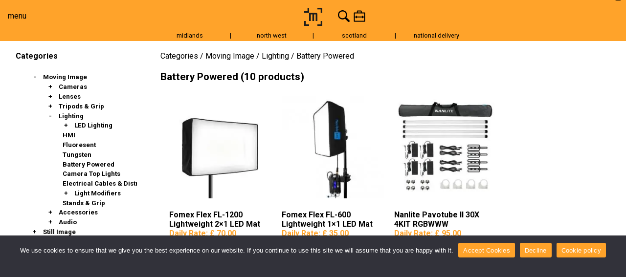

--- FILE ---
content_type: text/html; charset=UTF-8
request_url: https://www.mediadoghire.com/battery-powered/
body_size: 31038
content:
<!DOCTYPE html>
    <html lang="en">
        <head>
            
            <meta charset="UTF-8" />
            <meta http-equiv="X-UA-Compatible" content="IE=edge" />
            <meta name="theme-color" content="#ffa32a" />
            <meta name="apple-mobile-web-app-status-bar-style" content="#ffa32a" />
            <meta name="viewport" content="width=device-width, initial-scale=1" />
                            <link rel="canonical" href="https://www.mediadoghire.com/battery-powered" />
            			<link rel="preconnect" href="https://fonts.googleapis.com">
			<link rel="preconnect" href="https://fonts.gstatic.com" crossorigin>
			<link href="https://fonts.googleapis.com/css2?family=Roboto:ital,wght@0,100..900;1,100..900&display=swap" rel="stylesheet">

			<!--<link rel="preload" as="font" href="/wp-content/themes/mdh/assets/fonts/NotoSans-Regular.woff2" type="font/woff2" />-->
            <link href="https://www.mediadoghire.com/wp-content/themes/mdh/style/theme.css?v=1683022343" rel="preload" as="style" onload="this.rel='stylesheet'"/>
			<style>
				@font-face {
                    font-family: 'Noto Sans';
                    src: url('/wp-content/themes/mdh/assets/fonts/NotoSans-Regular.eot');
                    src: local('Noto Sans Regular'), local('NotoSans-Regular'),
                        url('/wp-content/themes/mdh/assets/fonts/NotoSans-Regular.eot?#iefix') format('embedded-opentype'),
                        url('/wp-content/themes/mdh/assets/fonts/NotoSans-Regular.woff2') format('woff2'),
                        url('/wp-content/themes/mdh/assets/fonts/NotoSans-Regular.woff') format('woff'),
                        url('/wp-content/themes/mdh/assets/fonts/NotoSans-Regular.ttf') format('truetype'),
                        url('/wp-content/themes/mdh/assets/fonts/NotoSans-Regular.svg#NotoSans-Regular') format('svg');
                    font-weight: normal;
                    font-style: normal;
                    font-display: optional;
                }
			</style>
            <script>
            function getCookie(cname) {
                let name = cname + "=";
                let decodedCookie = decodeURIComponent(document.cookie);
                let ca = decodedCookie.split(';');
                for(let i = 0; i <ca.length; i++) {
                    let c = ca[i];
                    while (c.charAt(0) == ' ') {
                    c = c.substring(1);
                    }
                    if (c.indexOf(name) == 0) {
                    return c.substring(name.length, c.length);
                    }
                }
                return "";
            }
            function setCookie(cname, cvalue, exdays) {
            const d = new Date();
            d.setTime(d.getTime() + (exdays * 24 * 60 * 60 * 1000));
            let expires = "expires="+d.toUTCString();
            document.cookie = cname + "=" + cvalue + ";" + expires + ";path=/";
            }
            const consent = !(getCookie('cookie_notice_accepted') != 'true');
            window['ga-disable-UA-2102315-51'] = !consent;
            window['ga-disable-3882984399'] = !consent;
            window.dataLayer = window.dataLayer || [];
            function gtag(){dataLayer.push(arguments)};
            gtag('consent', 'default', {
                'ad_storage': consent ? 'granted':  'denied',
                'analytics_storage': consent ? 'granted' : 'denied'
            });
            </script>
			
            <meta name='robots' content='index, follow, max-image-preview:large, max-snippet:-1, max-video-preview:-1' />

	<!-- This site is optimized with the Yoast SEO plugin v26.7 - https://yoast.com/wordpress/plugins/seo/ -->
	<title>Battery Powered - Media Dog Hire</title>
	<meta name="description" content="Battery Powered -" />
	<link rel="canonical" href="https://www.mediadoghire.com/kb-categories/battery-powered/" />
	<meta property="og:locale" content="en_US" />
	<meta property="og:type" content="article" />
	<meta property="og:title" content="Battery Powered - Media Dog Hire" />
	<meta property="og:description" content="Battery Powered -" />
	<meta property="og:url" content="https://www.mediadoghire.com/kb-categories/battery-powered/" />
	<meta property="og:site_name" content="Media Dog Hire" />
	<meta property="article:publisher" content="https://www.facebook.com/mediadoghire/" />
	<meta property="article:modified_time" content="2026-01-26T10:55:57+00:00" />
	<meta name="twitter:card" content="summary_large_image" />
	<meta name="twitter:site" content="@mediadoghire" />
	<script type="application/ld+json" class="yoast-schema-graph">{"@context":"https://schema.org","@graph":[{"@type":"WebPage","@id":"https://www.mediadoghire.com/kb-categories/battery-powered/","url":"https://www.mediadoghire.com/kb-categories/battery-powered/","name":"Battery Powered - Media Dog Hire","isPartOf":{"@id":"https://www.mediadoghire.com/#website"},"datePublished":"2022-07-14T15:48:56+00:00","dateModified":"2026-01-26T10:55:57+00:00","description":"Battery Powered -","breadcrumb":{"@id":"https://www.mediadoghire.com/kb-categories/battery-powered/#breadcrumb"},"inLanguage":"en-US","potentialAction":[{"@type":"ReadAction","target":["https://www.mediadoghire.com/kb-categories/battery-powered/"]}]},{"@type":"BreadcrumbList","@id":"https://www.mediadoghire.com/kb-categories/battery-powered/#breadcrumb","itemListElement":[{"@type":"ListItem","position":1,"name":"Home","item":"https://www.mediadoghire.com/"},{"@type":"ListItem","position":2,"name":"Kit Builder Category","item":"https://www.mediadoghire.com/kb-categories/"},{"@type":"ListItem","position":3,"name":"Battery Powered"}]},{"@type":"WebSite","@id":"https://www.mediadoghire.com/#website","url":"https://www.mediadoghire.com/","name":"Media Dog Hire","description":"#YourShootStartsHere","publisher":{"@id":"https://www.mediadoghire.com/#organization"},"potentialAction":[{"@type":"SearchAction","target":{"@type":"EntryPoint","urlTemplate":"https://www.mediadoghire.com/?s={search_term_string}"},"query-input":{"@type":"PropertyValueSpecification","valueRequired":true,"valueName":"search_term_string"}}],"inLanguage":"en-US"},{"@type":"Organization","@id":"https://www.mediadoghire.com/#organization","name":"Media Dog Hire","url":"https://www.mediadoghire.com/","logo":{"@type":"ImageObject","inLanguage":"en-US","@id":"https://www.mediadoghire.com/#/schema/logo/image/","url":"https://www.mediadoghire.com/wp-content/uploads/2022/05/mediadog-hire_new1.png","contentUrl":"https://www.mediadoghire.com/wp-content/uploads/2022/05/mediadog-hire_new1.png","width":250,"height":75,"caption":"Media Dog Hire"},"image":{"@id":"https://www.mediadoghire.com/#/schema/logo/image/"},"sameAs":["https://www.facebook.com/mediadoghire/","https://x.com/mediadoghire","https://www.instagram.com/media_dog_hire/"]}]}</script>
	<!-- / Yoast SEO plugin. -->


<link rel='dns-prefetch' href='//www.googletagmanager.com' />
<link rel="alternate" title="oEmbed (JSON)" type="application/json+oembed" href="https://www.mediadoghire.com/wp-json/oembed/1.0/embed?url=https%3A%2F%2Fwww.mediadoghire.com%2Fkb-categories%2Fbattery-powered%2F" />
<link rel="alternate" title="oEmbed (XML)" type="text/xml+oembed" href="https://www.mediadoghire.com/wp-json/oembed/1.0/embed?url=https%3A%2F%2Fwww.mediadoghire.com%2Fkb-categories%2Fbattery-powered%2F&#038;format=xml" />
<style id='wp-img-auto-sizes-contain-inline-css' type='text/css'>
img:is([sizes=auto i],[sizes^="auto," i]){contain-intrinsic-size:3000px 1500px}
/*# sourceURL=wp-img-auto-sizes-contain-inline-css */
</style>
<style id='wp-emoji-styles-inline-css' type='text/css'>

	img.wp-smiley, img.emoji {
		display: inline !important;
		border: none !important;
		box-shadow: none !important;
		height: 1em !important;
		width: 1em !important;
		margin: 0 0.07em !important;
		vertical-align: -0.1em !important;
		background: none !important;
		padding: 0 !important;
	}
/*# sourceURL=wp-emoji-styles-inline-css */
</style>
<style id='wp-block-library-inline-css' type='text/css'>
:root{--wp-block-synced-color:#7a00df;--wp-block-synced-color--rgb:122,0,223;--wp-bound-block-color:var(--wp-block-synced-color);--wp-editor-canvas-background:#ddd;--wp-admin-theme-color:#007cba;--wp-admin-theme-color--rgb:0,124,186;--wp-admin-theme-color-darker-10:#006ba1;--wp-admin-theme-color-darker-10--rgb:0,107,160.5;--wp-admin-theme-color-darker-20:#005a87;--wp-admin-theme-color-darker-20--rgb:0,90,135;--wp-admin-border-width-focus:2px}@media (min-resolution:192dpi){:root{--wp-admin-border-width-focus:1.5px}}.wp-element-button{cursor:pointer}:root .has-very-light-gray-background-color{background-color:#eee}:root .has-very-dark-gray-background-color{background-color:#313131}:root .has-very-light-gray-color{color:#eee}:root .has-very-dark-gray-color{color:#313131}:root .has-vivid-green-cyan-to-vivid-cyan-blue-gradient-background{background:linear-gradient(135deg,#00d084,#0693e3)}:root .has-purple-crush-gradient-background{background:linear-gradient(135deg,#34e2e4,#4721fb 50%,#ab1dfe)}:root .has-hazy-dawn-gradient-background{background:linear-gradient(135deg,#faaca8,#dad0ec)}:root .has-subdued-olive-gradient-background{background:linear-gradient(135deg,#fafae1,#67a671)}:root .has-atomic-cream-gradient-background{background:linear-gradient(135deg,#fdd79a,#004a59)}:root .has-nightshade-gradient-background{background:linear-gradient(135deg,#330968,#31cdcf)}:root .has-midnight-gradient-background{background:linear-gradient(135deg,#020381,#2874fc)}:root{--wp--preset--font-size--normal:16px;--wp--preset--font-size--huge:42px}.has-regular-font-size{font-size:1em}.has-larger-font-size{font-size:2.625em}.has-normal-font-size{font-size:var(--wp--preset--font-size--normal)}.has-huge-font-size{font-size:var(--wp--preset--font-size--huge)}.has-text-align-center{text-align:center}.has-text-align-left{text-align:left}.has-text-align-right{text-align:right}.has-fit-text{white-space:nowrap!important}#end-resizable-editor-section{display:none}.aligncenter{clear:both}.items-justified-left{justify-content:flex-start}.items-justified-center{justify-content:center}.items-justified-right{justify-content:flex-end}.items-justified-space-between{justify-content:space-between}.screen-reader-text{border:0;clip-path:inset(50%);height:1px;margin:-1px;overflow:hidden;padding:0;position:absolute;width:1px;word-wrap:normal!important}.screen-reader-text:focus{background-color:#ddd;clip-path:none;color:#444;display:block;font-size:1em;height:auto;left:5px;line-height:normal;padding:15px 23px 14px;text-decoration:none;top:5px;width:auto;z-index:100000}html :where(.has-border-color){border-style:solid}html :where([style*=border-top-color]){border-top-style:solid}html :where([style*=border-right-color]){border-right-style:solid}html :where([style*=border-bottom-color]){border-bottom-style:solid}html :where([style*=border-left-color]){border-left-style:solid}html :where([style*=border-width]){border-style:solid}html :where([style*=border-top-width]){border-top-style:solid}html :where([style*=border-right-width]){border-right-style:solid}html :where([style*=border-bottom-width]){border-bottom-style:solid}html :where([style*=border-left-width]){border-left-style:solid}html :where(img[class*=wp-image-]){height:auto;max-width:100%}:where(figure){margin:0 0 1em}html :where(.is-position-sticky){--wp-admin--admin-bar--position-offset:var(--wp-admin--admin-bar--height,0px)}@media screen and (max-width:600px){html :where(.is-position-sticky){--wp-admin--admin-bar--position-offset:0px}}

/*# sourceURL=wp-block-library-inline-css */
</style><style id='global-styles-inline-css' type='text/css'>
:root{--wp--preset--aspect-ratio--square: 1;--wp--preset--aspect-ratio--4-3: 4/3;--wp--preset--aspect-ratio--3-4: 3/4;--wp--preset--aspect-ratio--3-2: 3/2;--wp--preset--aspect-ratio--2-3: 2/3;--wp--preset--aspect-ratio--16-9: 16/9;--wp--preset--aspect-ratio--9-16: 9/16;--wp--preset--color--black: #000000;--wp--preset--color--cyan-bluish-gray: #abb8c3;--wp--preset--color--white: #ffffff;--wp--preset--color--pale-pink: #f78da7;--wp--preset--color--vivid-red: #cf2e2e;--wp--preset--color--luminous-vivid-orange: #ff6900;--wp--preset--color--luminous-vivid-amber: #fcb900;--wp--preset--color--light-green-cyan: #7bdcb5;--wp--preset--color--vivid-green-cyan: #00d084;--wp--preset--color--pale-cyan-blue: #8ed1fc;--wp--preset--color--vivid-cyan-blue: #0693e3;--wp--preset--color--vivid-purple: #9b51e0;--wp--preset--gradient--vivid-cyan-blue-to-vivid-purple: linear-gradient(135deg,rgb(6,147,227) 0%,rgb(155,81,224) 100%);--wp--preset--gradient--light-green-cyan-to-vivid-green-cyan: linear-gradient(135deg,rgb(122,220,180) 0%,rgb(0,208,130) 100%);--wp--preset--gradient--luminous-vivid-amber-to-luminous-vivid-orange: linear-gradient(135deg,rgb(252,185,0) 0%,rgb(255,105,0) 100%);--wp--preset--gradient--luminous-vivid-orange-to-vivid-red: linear-gradient(135deg,rgb(255,105,0) 0%,rgb(207,46,46) 100%);--wp--preset--gradient--very-light-gray-to-cyan-bluish-gray: linear-gradient(135deg,rgb(238,238,238) 0%,rgb(169,184,195) 100%);--wp--preset--gradient--cool-to-warm-spectrum: linear-gradient(135deg,rgb(74,234,220) 0%,rgb(151,120,209) 20%,rgb(207,42,186) 40%,rgb(238,44,130) 60%,rgb(251,105,98) 80%,rgb(254,248,76) 100%);--wp--preset--gradient--blush-light-purple: linear-gradient(135deg,rgb(255,206,236) 0%,rgb(152,150,240) 100%);--wp--preset--gradient--blush-bordeaux: linear-gradient(135deg,rgb(254,205,165) 0%,rgb(254,45,45) 50%,rgb(107,0,62) 100%);--wp--preset--gradient--luminous-dusk: linear-gradient(135deg,rgb(255,203,112) 0%,rgb(199,81,192) 50%,rgb(65,88,208) 100%);--wp--preset--gradient--pale-ocean: linear-gradient(135deg,rgb(255,245,203) 0%,rgb(182,227,212) 50%,rgb(51,167,181) 100%);--wp--preset--gradient--electric-grass: linear-gradient(135deg,rgb(202,248,128) 0%,rgb(113,206,126) 100%);--wp--preset--gradient--midnight: linear-gradient(135deg,rgb(2,3,129) 0%,rgb(40,116,252) 100%);--wp--preset--font-size--small: 13px;--wp--preset--font-size--medium: 20px;--wp--preset--font-size--large: 36px;--wp--preset--font-size--x-large: 42px;--wp--preset--spacing--20: 0.44rem;--wp--preset--spacing--30: 0.67rem;--wp--preset--spacing--40: 1rem;--wp--preset--spacing--50: 1.5rem;--wp--preset--spacing--60: 2.25rem;--wp--preset--spacing--70: 3.38rem;--wp--preset--spacing--80: 5.06rem;--wp--preset--shadow--natural: 6px 6px 9px rgba(0, 0, 0, 0.2);--wp--preset--shadow--deep: 12px 12px 50px rgba(0, 0, 0, 0.4);--wp--preset--shadow--sharp: 6px 6px 0px rgba(0, 0, 0, 0.2);--wp--preset--shadow--outlined: 6px 6px 0px -3px rgb(255, 255, 255), 6px 6px rgb(0, 0, 0);--wp--preset--shadow--crisp: 6px 6px 0px rgb(0, 0, 0);}:where(.is-layout-flex){gap: 0.5em;}:where(.is-layout-grid){gap: 0.5em;}body .is-layout-flex{display: flex;}.is-layout-flex{flex-wrap: wrap;align-items: center;}.is-layout-flex > :is(*, div){margin: 0;}body .is-layout-grid{display: grid;}.is-layout-grid > :is(*, div){margin: 0;}:where(.wp-block-columns.is-layout-flex){gap: 2em;}:where(.wp-block-columns.is-layout-grid){gap: 2em;}:where(.wp-block-post-template.is-layout-flex){gap: 1.25em;}:where(.wp-block-post-template.is-layout-grid){gap: 1.25em;}.has-black-color{color: var(--wp--preset--color--black) !important;}.has-cyan-bluish-gray-color{color: var(--wp--preset--color--cyan-bluish-gray) !important;}.has-white-color{color: var(--wp--preset--color--white) !important;}.has-pale-pink-color{color: var(--wp--preset--color--pale-pink) !important;}.has-vivid-red-color{color: var(--wp--preset--color--vivid-red) !important;}.has-luminous-vivid-orange-color{color: var(--wp--preset--color--luminous-vivid-orange) !important;}.has-luminous-vivid-amber-color{color: var(--wp--preset--color--luminous-vivid-amber) !important;}.has-light-green-cyan-color{color: var(--wp--preset--color--light-green-cyan) !important;}.has-vivid-green-cyan-color{color: var(--wp--preset--color--vivid-green-cyan) !important;}.has-pale-cyan-blue-color{color: var(--wp--preset--color--pale-cyan-blue) !important;}.has-vivid-cyan-blue-color{color: var(--wp--preset--color--vivid-cyan-blue) !important;}.has-vivid-purple-color{color: var(--wp--preset--color--vivid-purple) !important;}.has-black-background-color{background-color: var(--wp--preset--color--black) !important;}.has-cyan-bluish-gray-background-color{background-color: var(--wp--preset--color--cyan-bluish-gray) !important;}.has-white-background-color{background-color: var(--wp--preset--color--white) !important;}.has-pale-pink-background-color{background-color: var(--wp--preset--color--pale-pink) !important;}.has-vivid-red-background-color{background-color: var(--wp--preset--color--vivid-red) !important;}.has-luminous-vivid-orange-background-color{background-color: var(--wp--preset--color--luminous-vivid-orange) !important;}.has-luminous-vivid-amber-background-color{background-color: var(--wp--preset--color--luminous-vivid-amber) !important;}.has-light-green-cyan-background-color{background-color: var(--wp--preset--color--light-green-cyan) !important;}.has-vivid-green-cyan-background-color{background-color: var(--wp--preset--color--vivid-green-cyan) !important;}.has-pale-cyan-blue-background-color{background-color: var(--wp--preset--color--pale-cyan-blue) !important;}.has-vivid-cyan-blue-background-color{background-color: var(--wp--preset--color--vivid-cyan-blue) !important;}.has-vivid-purple-background-color{background-color: var(--wp--preset--color--vivid-purple) !important;}.has-black-border-color{border-color: var(--wp--preset--color--black) !important;}.has-cyan-bluish-gray-border-color{border-color: var(--wp--preset--color--cyan-bluish-gray) !important;}.has-white-border-color{border-color: var(--wp--preset--color--white) !important;}.has-pale-pink-border-color{border-color: var(--wp--preset--color--pale-pink) !important;}.has-vivid-red-border-color{border-color: var(--wp--preset--color--vivid-red) !important;}.has-luminous-vivid-orange-border-color{border-color: var(--wp--preset--color--luminous-vivid-orange) !important;}.has-luminous-vivid-amber-border-color{border-color: var(--wp--preset--color--luminous-vivid-amber) !important;}.has-light-green-cyan-border-color{border-color: var(--wp--preset--color--light-green-cyan) !important;}.has-vivid-green-cyan-border-color{border-color: var(--wp--preset--color--vivid-green-cyan) !important;}.has-pale-cyan-blue-border-color{border-color: var(--wp--preset--color--pale-cyan-blue) !important;}.has-vivid-cyan-blue-border-color{border-color: var(--wp--preset--color--vivid-cyan-blue) !important;}.has-vivid-purple-border-color{border-color: var(--wp--preset--color--vivid-purple) !important;}.has-vivid-cyan-blue-to-vivid-purple-gradient-background{background: var(--wp--preset--gradient--vivid-cyan-blue-to-vivid-purple) !important;}.has-light-green-cyan-to-vivid-green-cyan-gradient-background{background: var(--wp--preset--gradient--light-green-cyan-to-vivid-green-cyan) !important;}.has-luminous-vivid-amber-to-luminous-vivid-orange-gradient-background{background: var(--wp--preset--gradient--luminous-vivid-amber-to-luminous-vivid-orange) !important;}.has-luminous-vivid-orange-to-vivid-red-gradient-background{background: var(--wp--preset--gradient--luminous-vivid-orange-to-vivid-red) !important;}.has-very-light-gray-to-cyan-bluish-gray-gradient-background{background: var(--wp--preset--gradient--very-light-gray-to-cyan-bluish-gray) !important;}.has-cool-to-warm-spectrum-gradient-background{background: var(--wp--preset--gradient--cool-to-warm-spectrum) !important;}.has-blush-light-purple-gradient-background{background: var(--wp--preset--gradient--blush-light-purple) !important;}.has-blush-bordeaux-gradient-background{background: var(--wp--preset--gradient--blush-bordeaux) !important;}.has-luminous-dusk-gradient-background{background: var(--wp--preset--gradient--luminous-dusk) !important;}.has-pale-ocean-gradient-background{background: var(--wp--preset--gradient--pale-ocean) !important;}.has-electric-grass-gradient-background{background: var(--wp--preset--gradient--electric-grass) !important;}.has-midnight-gradient-background{background: var(--wp--preset--gradient--midnight) !important;}.has-small-font-size{font-size: var(--wp--preset--font-size--small) !important;}.has-medium-font-size{font-size: var(--wp--preset--font-size--medium) !important;}.has-large-font-size{font-size: var(--wp--preset--font-size--large) !important;}.has-x-large-font-size{font-size: var(--wp--preset--font-size--x-large) !important;}
/*# sourceURL=global-styles-inline-css */
</style>

<style id='classic-theme-styles-inline-css' type='text/css'>
/*! This file is auto-generated */
.wp-block-button__link{color:#fff;background-color:#32373c;border-radius:9999px;box-shadow:none;text-decoration:none;padding:calc(.667em + 2px) calc(1.333em + 2px);font-size:1.125em}.wp-block-file__button{background:#32373c;color:#fff;text-decoration:none}
/*# sourceURL=/wp-includes/css/classic-themes.min.css */
</style>
<link rel='preload' as='style' onload="this.onload=null;this.rel='stylesheet'" id='cookie-notice-front' href='https://www.mediadoghire.com/wp-content/plugins/cookie-notice/css/front.min.css?ver=2.4.17' type='text/css' media='all' /><link rel='preload' as='style' onload="this.onload=null;this.rel='stylesheet'" id='fvp-frontend' href='https://www.mediadoghire.com/wp-content/plugins/featured-video-plus/styles/frontend.css?ver=2.3.3' type='text/css' media='all' /><link rel='preload' as='style' onload="this.onload=null;this.rel='stylesheet'" id='bodhi-svgs-attachment' href='https://www.mediadoghire.com/wp-content/plugins/svg-support/css/svgs-attachment.css' type='text/css' media='all' /><script type="text/javascript" src="https://www.mediadoghire.com/wp-includes/js/jquery/jquery.min.js?ver=3.7.1" id="jquery-core-js"></script>
<script type="text/javascript" src="https://www.mediadoghire.com/wp-includes/js/jquery/jquery-migrate.min.js?ver=3.4.1" id="jquery-migrate-js"></script>
<script type="text/javascript" src="https://www.mediadoghire.com/wp-content/plugins/featured-video-plus/js/jquery.fitvids.min.js?ver=master-2015-08" id="jquery.fitvids-js"></script>
<script type="text/javascript" id="fvp-frontend-js-extra">
/* <![CDATA[ */
var fvpdata = {"ajaxurl":"https://www.mediadoghire.com/wp-admin/admin-ajax.php","nonce":"c9fc0f121a","fitvids":"1","dynamic":"","overlay":"","opacity":"0.75","color":"b","width":"640"};
//# sourceURL=fvp-frontend-js-extra
/* ]]> */
</script>
<script type="text/javascript" src="https://www.mediadoghire.com/wp-content/plugins/featured-video-plus/js/frontend.min.js?ver=2.3.3" id="fvp-frontend-js"></script>

<!-- Google tag (gtag.js) snippet added by Site Kit -->
<!-- Google Analytics snippet added by Site Kit -->
<!-- Google Ads snippet added by Site Kit -->
<script type="text/javascript" src="https://www.googletagmanager.com/gtag/js?id=G-2734BW664N" id="google_gtagjs-js" async></script>
<script type="text/javascript" id="google_gtagjs-js-after">
/* <![CDATA[ */
window.dataLayer = window.dataLayer || [];function gtag(){dataLayer.push(arguments);}
gtag("set","linker",{"domains":["www.mediadoghire.com"]});
gtag("js", new Date());
gtag("set", "developer_id.dZTNiMT", true);
gtag("config", "G-2734BW664N");
gtag("config", "AW-968911665");
 window._googlesitekit = window._googlesitekit || {}; window._googlesitekit.throttledEvents = []; window._googlesitekit.gtagEvent = (name, data) => { var key = JSON.stringify( { name, data } ); if ( !! window._googlesitekit.throttledEvents[ key ] ) { return; } window._googlesitekit.throttledEvents[ key ] = true; setTimeout( () => { delete window._googlesitekit.throttledEvents[ key ]; }, 5 ); gtag( "event", name, { ...data, event_source: "site-kit" } ); }; 
//# sourceURL=google_gtagjs-js-after
/* ]]> */
</script>
<link rel="https://api.w.org/" href="https://www.mediadoghire.com/wp-json/" /><link rel="alternate" title="JSON" type="application/json" href="https://www.mediadoghire.com/wp-json/wp/v2/kb-categories/7136" /><link rel="EditURI" type="application/rsd+xml" title="RSD" href="https://www.mediadoghire.com/xmlrpc.php?rsd" />
<meta name="generator" content="WordPress 6.9" />
<link rel='shortlink' href='https://www.mediadoghire.com/?p=7136' />
<meta name="generator" content="Site Kit by Google 1.170.0" /><script>document.createElement( "picture" );if(!window.HTMLPictureElement && document.addEventListener) {window.addEventListener("DOMContentLoaded", function() {var s = document.createElement("script");s.src = "https://www.mediadoghire.com/wp-content/plugins/webp-express/js/picturefill.min.js";document.body.appendChild(s);});}</script>
<!-- Google AdSense meta tags added by Site Kit -->
<meta name="google-adsense-platform-account" content="ca-host-pub-2644536267352236">
<meta name="google-adsense-platform-domain" content="sitekit.withgoogle.com">
<!-- End Google AdSense meta tags added by Site Kit -->

<!-- Google Tag Manager snippet added by Site Kit -->
<script type="text/javascript">
/* <![CDATA[ */

			( function( w, d, s, l, i ) {
				w[l] = w[l] || [];
				w[l].push( {'gtm.start': new Date().getTime(), event: 'gtm.js'} );
				var f = d.getElementsByTagName( s )[0],
					j = d.createElement( s ), dl = l != 'dataLayer' ? '&l=' + l : '';
				j.async = true;
				j.src = 'https://www.googletagmanager.com/gtm.js?id=' + i + dl;
				f.parentNode.insertBefore( j, f );
			} )( window, document, 'script', 'dataLayer', 'GTM-WT7K2R5' );
			
/* ]]> */
</script>

<!-- End Google Tag Manager snippet added by Site Kit -->
<link rel="icon" href="https://www.mediadoghire.com/wp-content/uploads/2022/05/favicon1.png" sizes="32x32" />
<link rel="icon" href="https://www.mediadoghire.com/wp-content/uploads/2022/05/favicon1.png" sizes="192x192" />
<link rel="apple-touch-icon" href="https://www.mediadoghire.com/wp-content/uploads/2022/05/favicon1.png" />
<meta name="msapplication-TileImage" content="https://www.mediadoghire.com/wp-content/uploads/2022/05/favicon1.png" />
		<style type="text/css" id="wp-custom-css">
			a{
                color: #ffa32a;
                text-decoration: none;
            }
            a:hover{
                text-decoration: underline;
            }
            a:visited{
                color: #ffa32a;
            }
header > div a, header > nav a, #placeholder > div a, #placeholder > nav a{
	color: #000 !important;
}
.wp-block-image{
	text-align: center;
}
.wp-block-image img{
	display: inline;	
}
.search input:focus, .search input:hover{
	outline:none;
}
.wp-block-media-text > figure{
	padding-right: 0;
	padding-left: 1rem;
}
.wp-block-media-text > figure:first-child{
	padding-left: 0;
	padding-right: 1rem;
}

.wp-block-media-text .wp-block-media-text__content{
	padding: 0;
}
.product-list .flex{
	justify-content: unset;
}
@media (max-width: 1200px){
	.video-journal-small .journal-image{
		background-color: unset !important;
		aspect-ratio: 16/9 !important;
    height: 75px !important;
		overflow: unset !important;
	}
	.video-journal-small{
		background-color: unset !important;
		aspect-ratio: unset !important;
	}
	.caption{
		animation: unset!important;
		transition: unset;
	}
}
#cookie-notice{
	height:33vh;
}

.cookie-revoke-hidden{
	display: none !important;
}
.cookie-notice-visible{
	display: block !important;
}

.gslide-media{
	background-color:white;
}
.product-list{
	margin-right: 5em
}		</style>
		            
            <style>
                .spacer{
                    margin-top: 84px;
                }
                .product-list .product, .product-list .product2{
                    transition: 0.1s;
                }
                a{
                    color: #ffa32a;
                    text-decoration: none;
                }
                a:hover{
                    text-decoration: underline;
                }
                a:visited{
                    color: #ffa32a;
                }
            </style>
        </head>
        <body class="wp-singular kb-categories-template-default single single-kb-categories postid-7136 wp-theme-mdh cookies-not-set" style="margin:0;font-family: 'Roboto', 'Noto Sans', 'Verdana', sans-serif;overflow-y:scroll;overflow-x:hidden">
            <div style="background-color:#ffa32a;position:fixed;top:-100vh; height:100vh; z-index:100000; width: 100%;">
                
            </div>
        <header style="flex-wrap:wrap">
            <nav id="menu" style="flex-grow:1;">
                <a href="#menu" style="display:flex;flex-direction:row;align-items:center;height:100%">menu</a>
                <div class="submenu-container left">
                    <div class="submenu">
                        <a class="when-target" href="#">close</a>
                        <ul id="menu-main-menu" class="submenu-list"><li id="menu-item-22647" class="menu-item menu-item-type-custom menu-item-object-custom menu-item-22647"><a href="https://www.mediadoghire.com/moving-image/">Moving Image</a></li>
<li id="menu-item-22648" class="menu-item menu-item-type-custom menu-item-object-custom menu-item-22648"><a href="https://www.mediadoghire.com/still-image/">Still Image</a></li>
<li id="menu-item-11411" class="menu-item menu-item-type-custom menu-item-object-custom menu-item-11411"><a href="/cameras/">Cameras</a></li>
<li id="menu-item-11412" class="menu-item menu-item-type-custom menu-item-object-custom menu-item-11412"><a href="/lenses/">Lenses</a></li>
<li id="menu-item-11413" class="menu-item menu-item-type-custom menu-item-object-custom menu-item-11413"><a href="/grip/">Tripods &#038; Grip</a></li>
<li id="menu-item-11414" class="menu-item menu-item-type-custom menu-item-object-custom menu-item-11414"><a href="/lighting/">Lighting</a></li>
<li id="menu-item-11415" class="menu-item menu-item-type-custom menu-item-object-custom menu-item-11415"><a href="/accessories/">Accessories</a></li>
<li id="menu-item-11416" class="menu-item menu-item-type-custom menu-item-object-custom menu-item-11416"><a href="/audio/">Audio</a></li>
<li id="menu-item-14506" class="menu-item menu-item-type-custom menu-item-object-custom menu-item-14506"><a href="/for-sale/">For Sale</a></li>
</ul>                        
                                            </div>
                </div>
            </nav>
            <div class="logo" style="flex-grow: unset">
                <a href="/" title="home page">
					<!--<img width="37" height="37" style="height:37px" src="https://www.mediadoghire.com/wp-content/themes/mdh/assets/images/media-dog-pride.svg" alt="Logo">-->
                    <img width="37" height="37" style="height:37px" src="https://www.mediadoghire.com/wp-content/themes/mdh/assets/images/mediadog-logo.svg" alt="Logo">
                </a>
            </div>
            <nav id="hire" style="flex-grow:1">
                <a href="#hire" style="display:flex;flex-direction:row;align-items:center;height:100%;justify-content:end;"><img alt="Search" title="Search" src="https://www.mediadoghire.com/wp-content/themes/mdh/assets/images/search.svg"style="
        height: 1.5rem;
        width: 1.5rem;
        margin-right: 0.5rem;
        align-self: auto;
        display: inline-block;
    " /><img alt="View Kit List" title="View Kit List" src="https://new.mediadoghire.com/wp-content/uploads/2022/07/flight-case.svg" style="
        height: 1.5rem;
        width: 1.5rem;
        align-self: auto;
        display: inline-block;
    "><div class="badge" style="margin-top: -2.5rem">
                    0                    </div></a>
                <div class="submenu-container right render-right" style="padding-bottom: 1rem">
                    <div class="submenu" style="display:flex;flex-direction:column;height:100%;">
                        <a class="when-target" href="#">close</a>
                        <content class="render-left" style="height:100%">
                            <form method="get" action="/" class="search">
                                <input type="text" id="s_kit_list" name="s" placeholder="Find a Product..." />
                                <input type="submit" value=""/>
                            </form>
                            <div style="display:flex;flex-direction:column;height:100%;padding-bottom: env(safe-area-inset-bottom);">
                                <div style="flex-grow:1;flex-shrink:1;overflow:hidden;">
                                    <div class="basket_content" style="display:flex;flex-direction:column; max-height:100%;">
                                        No items added to basket                                    </div>
                                </div>
                            
                                <div id="select_hire_dates" style="display:none">
                                    <div style="display:flex">
                                        <a href="/baskets/request" style="flex-grow:1">
                                            <button class="dark">
                                                Request Quotation
                                            </button>
                                        </a>
                                        <a href="/baskets/new">
                                            <button class="dark" style="border-color:red">
                                                New
                                            </button>
                                        </a>
                                    </div>
                                </div>
                                    
                            </div>
                            
                        </content>

                    </div>
                </div>
            </nav>
			<div style="width:100%;font-size:0.8em;padding:0;padding-bottom:4px">
				<div class="header-offices" style="max-width:100%;width:670px;text-align:center;">
                    <a href="/birmingham" style="flex-basis: 20%;flex-shrink:1" alt="Birmingham Office" title="Birmingham Office">midlands</a><div>|</div><a href="/manchester" style="flex-basis: 20%;flex-shrink:1;white-space:nowrap"  alt="Manchester Office" title="Manchester Office">north west</a><div>|</div><a href="/glasgow" style="flex-basis: 20%;flex-shrink:1"  alt="Glasgow Office" title="Glasgow Office">scotland</a><div>|</div><a href="/national-delivery" style="flex-basis: 20%;flex-shrink:1"  alt="National Delivery" title="National Delivery">national delivery</a>
                </div>
			</div>
        </header>
        <div class="spacer"></div>
		<div class="top-of-page">
		</div>
            
    
        <main class="container" data-display_category="battery-powered">
<section>
        <div class="product-section" id="products">
                            <div class="categories filters">
        <h4>Categories</h4>
        <div class="submenu" style="padding:0;">
            <ul class="submenu-list">
                                                                        <li data-depth="0" data-children="6" class="options expanded">
                            <h5 class="pre-square expander">
                                <a href="/moving-image" data-slug="moving-image">
                                    Moving Image                                </a>      
                            </h5>
                            <div class="options-list category_children mh-0" id="c_1140ec13-0a5e-499f-8d0e-6a56b0af13c8">
                                                                    <ul class="submenu-list">
                                                                            <li data-depth="1" data-children="7" class="options collapsed">
                            <h5 class="pre-square expander">
                                <a href="/cameras" data-slug="cameras">
                                    Cameras                                </a>      
                            </h5>
                            <div class="options-list category_children mh-0" id="c_ccc14091-2ce5-4f7a-9ef2-42113c39f796">
                                                                    <ul class="submenu-list">
                                                                            <li data-depth="2" data-children="0" class="options collapsed">
                            <h5 class="">
                                <a href="/full-frame" data-slug="full-frame">
                                    Full Frame                                </a>      
                            </h5>
                            <div class="options-list category_children mh-0" id="c_2987b434-850d-4a01-ac28-26ba79b286fe">
                                                            </div>
                    </li>
                                                        <li data-depth="2" data-children="0" class="options collapsed">
                            <h5 class="">
                                <a href="/35mm" data-slug="35mm">
                                    Super 35mm                                </a>      
                            </h5>
                            <div class="options-list category_children mh-0" id="c_47151c50-8412-4f6b-bb79-75ba4fdde4b2">
                                                            </div>
                    </li>
                                                        <li data-depth="2" data-children="0" class="options collapsed">
                            <h5 class="">
                                <a href="/slow-motion" data-slug="slow-motion">
                                    Slow Motion                                </a>      
                            </h5>
                            <div class="options-list category_children mh-0" id="c_bd7ac88d-6f97-4dba-85e9-e6d69ec82f43">
                                                            </div>
                    </li>
                                                        <li data-depth="2" data-children="0" class="options collapsed">
                            <h5 class="">
                                <a href="/stills-cameras" data-slug="stills-cameras">
                                    Stills & DSLR                                </a>      
                            </h5>
                            <div class="options-list category_children mh-0" id="c_be7c3db2-d858-464c-88ed-fa3867cc7a0f">
                                                            </div>
                    </li>
                                                        <li data-depth="2" data-children="0" class="options collapsed">
                            <h5 class="">
                                <a href="/360o-vr" data-slug="360o-vr">
                                    Action Cams, 360º & VR                                </a>      
                            </h5>
                            <div class="options-list category_children mh-0" id="c_552fef70-e8fc-4c70-a7e5-a7dd05f6d658">
                                                            </div>
                    </li>
                                                        <li data-depth="2" data-children="0" class="options collapsed">
                            <h5 class="">
                                <a href="/compact-hd" data-slug="compact-hd">
                                    Broadcast and Commercial                                </a>      
                            </h5>
                            <div class="options-list category_children mh-0" id="c_26025a63-799d-4cb3-95dd-82187e772413">
                                                            </div>
                    </li>
                                                        <li data-depth="2" data-children="0" class="options collapsed">
                            <h5 class="">
                                <a href="/minicams" data-slug="minicams">
                                    Compact / Events                                </a>      
                            </h5>
                            <div class="options-list category_children mh-0" id="c_0e957b4e-abcd-461a-9da2-56916f744089">
                                                            </div>
                    </li>
                                                    </ul>
                                                            </div>
                    </li>
                                                        <li data-depth="1" data-children="15" class="options collapsed">
                            <h5 class="pre-square expander">
                                <a href="/lenses" data-slug="lenses">
                                    Lenses                                </a>      
                            </h5>
                            <div class="options-list category_children mh-0" id="c_4db34685-6dc6-4b92-91de-a710d9900324">
                                                                    <ul class="submenu-list">
                                                                            <li data-depth="2" data-children="0" class="options collapsed">
                            <h5 class="">
                                <a href="/prime" data-slug="prime">
                                    Prime                                </a>      
                            </h5>
                            <div class="options-list category_children mh-0" id="c_b5256747-88a0-471a-9229-35fe8f6579ca">
                                                            </div>
                    </li>
                                                        <li data-depth="2" data-children="0" class="options collapsed">
                            <h5 class="">
                                <a href="/zoom" data-slug="zoom">
                                    Zoom                                </a>      
                            </h5>
                            <div class="options-list category_children mh-0" id="c_98e18544-abf8-4d38-b877-82c3a8b03c5c">
                                                            </div>
                    </li>
                                                        <li data-depth="2" data-children="0" class="options collapsed">
                            <h5 class="">
                                <a href="/macro" data-slug="macro">
                                    Macro                                </a>      
                            </h5>
                            <div class="options-list category_children mh-0" id="c_6cd0a75d-c01d-4471-b61d-a2aeea0dcfd2">
                                                            </div>
                    </li>
                                                        <li data-depth="2" data-children="0" class="options collapsed">
                            <h5 class="">
                                <a href="/super-35" data-slug="super-35">
                                    Super 35                                </a>      
                            </h5>
                            <div class="options-list category_children mh-0" id="c_f26c2d2d-d69c-44f9-8aad-ee67c74898c0">
                                                            </div>
                    </li>
                                                        <li data-depth="2" data-children="0" class="options collapsed">
                            <h5 class="">
                                <a href="/anamorphic" data-slug="anamorphic">
                                    Anamorphic                                </a>      
                            </h5>
                            <div class="options-list category_children mh-0" id="c_ba206d12-d86e-4cd0-87ae-7093d51bfb1a">
                                                            </div>
                    </li>
                                                        <li data-depth="2" data-children="0" class="options collapsed">
                            <h5 class="">
                                <a href="/pl-mount-prime" data-slug="pl-mount-prime">
                                    PL Mount Prime                                </a>      
                            </h5>
                            <div class="options-list category_children mh-0" id="c_fa091eb8-9d04-494c-b79c-520edb993c4e">
                                                            </div>
                    </li>
                                                        <li data-depth="2" data-children="0" class="options collapsed">
                            <h5 class="">
                                <a href="/pl-mount-zoom" data-slug="pl-mount-zoom">
                                    PL Mount Zoom                                </a>      
                            </h5>
                            <div class="options-list category_children mh-0" id="c_51ede65c-a6cf-4857-a8b9-8e41c2f9bcb3">
                                                            </div>
                    </li>
                                                        <li data-depth="2" data-children="0" class="options collapsed">
                            <h5 class="">
                                <a href="/e-mount-prime" data-slug="e-mount-prime">
                                    E Mount Prime                                </a>      
                            </h5>
                            <div class="options-list category_children mh-0" id="c_25067d53-c132-4058-ac35-dd69588e0106">
                                                            </div>
                    </li>
                                                        <li data-depth="2" data-children="0" class="options collapsed">
                            <h5 class="">
                                <a href="/e-mount-zoom" data-slug="e-mount-zoom">
                                    E Mount Zoom                                </a>      
                            </h5>
                            <div class="options-list category_children mh-0" id="c_87aabe04-7e97-4198-accd-3cc2f1bf8ddf">
                                                            </div>
                    </li>
                                                        <li data-depth="2" data-children="0" class="options collapsed">
                            <h5 class="">
                                <a href="/ef-mount-prime" data-slug="ef-mount-prime">
                                    EF Mount Prime                                </a>      
                            </h5>
                            <div class="options-list category_children mh-0" id="c_3fd8ac30-853e-4287-a1ff-3bec63007180">
                                                            </div>
                    </li>
                                                        <li data-depth="2" data-children="0" class="options collapsed">
                            <h5 class="">
                                <a href="/ef-mount-zoom" data-slug="ef-mount-zoom">
                                    EF Mount Zoom                                </a>      
                            </h5>
                            <div class="options-list category_children mh-0" id="c_5d25da5a-23b2-42ca-8f31-aada26859492">
                                                            </div>
                    </li>
                                                        <li data-depth="2" data-children="0" class="options collapsed">
                            <h5 class="">
                                <a href="/lpl-mount-prime" data-slug="lpl-mount-prime">
                                    LPL Mount Prime                                </a>      
                            </h5>
                            <div class="options-list category_children mh-0" id="c_0cc471d1-7db4-4552-81ae-48666d8f0b52">
                                                            </div>
                    </li>
                                                        <li data-depth="2" data-children="0" class="options collapsed">
                            <h5 class="">
                                <a href="/lpl-mount-zoom" data-slug="lpl-mount-zoom">
                                    LPL Mount Zoom                                </a>      
                            </h5>
                            <div class="options-list category_children mh-0" id="c_82e3e246-dcf0-4c76-9aae-0edf1fc45a8b">
                                                            </div>
                    </li>
                                                        <li data-depth="2" data-children="0" class="options collapsed">
                            <h5 class="">
                                <a href="/full-frame-lpl" data-slug="full-frame-lpl">
                                    Full Frame LPL                                </a>      
                            </h5>
                            <div class="options-list category_children mh-0" id="c_cfe87ed7-f14d-485b-a407-d9d43b2d68f7">
                                                            </div>
                    </li>
                                                        <li data-depth="2" data-children="3" class="options collapsed">
                            <h5 class="pre-square expander">
                                <a href="/extenders-adapters" data-slug="extenders-adapters">
                                    Extenders & Adapters                                </a>      
                            </h5>
                            <div class="options-list category_children mh-0" id="c_9757475a-dea0-41fb-a6d9-acf953247b10">
                                                                    <ul class="submenu-list">
                                                                            <li data-depth="3" data-children="0" class="options collapsed">
                            <h5 class="">
                                <a href="/extenders" data-slug="extenders">
                                    Extenders / Doublers                                </a>      
                            </h5>
                            <div class="options-list category_children mh-0" id="c_cf08f85d-205d-4e74-9a8f-37f64080fe78">
                                                            </div>
                    </li>
                                                        <li data-depth="3" data-children="0" class="options collapsed">
                            <h5 class="">
                                <a href="/pl-adapters" data-slug="pl-adapters">
                                    PL-E Mount Adapters                                </a>      
                            </h5>
                            <div class="options-list category_children mh-0" id="c_6e03e5eb-5bb3-4573-9010-c84d606a28d1">
                                                            </div>
                    </li>
                                                        <li data-depth="3" data-children="0" class="options collapsed">
                            <h5 class="">
                                <a href="/ef-adapters" data-slug="ef-adapters">
                                    EF-E Mount Adapters                                </a>      
                            </h5>
                            <div class="options-list category_children mh-0" id="c_c18ed895-77d1-4d53-9b25-61f517c656dc">
                                                            </div>
                    </li>
                                                    </ul>
                                                            </div>
                    </li>
                                                    </ul>
                                                            </div>
                    </li>
                                                        <li data-depth="1" data-children="2" class="options collapsed">
                            <h5 class="pre-square expander">
                                <a href="/grip" data-slug="grip">
                                    Tripods & Grip                                </a>      
                            </h5>
                            <div class="options-list category_children mh-0" id="c_3e5fe4c2-d594-4e06-8c02-ebc493e9b642">
                                                                    <ul class="submenu-list">
                                                                            <li data-depth="2" data-children="8" class="options collapsed">
                            <h5 class="pre-square expander">
                                <a href="/grip-2" data-slug="grip-2">
                                    Grip                                </a>      
                            </h5>
                            <div class="options-list category_children mh-0" id="c_3fc244aa-31db-4a57-9990-177bc61f685f">
                                                                    <ul class="submenu-list">
                                                                            <li data-depth="3" data-children="0" class="options collapsed">
                            <h5 class="">
                                <a href="/gimbal-stabiliser-systems" data-slug="gimbal-stabiliser-systems">
                                    Gimbal Stabiliser Systems                                </a>      
                            </h5>
                            <div class="options-list category_children mh-0" id="c_e708f079-ce41-4075-aacd-e996fc8c45e5">
                                                            </div>
                    </li>
                                                        <li data-depth="3" data-children="0" class="options collapsed">
                            <h5 class="">
                                <a href="/camera-support" data-slug="camera-support">
                                    Camera Support                                </a>      
                            </h5>
                            <div class="options-list category_children mh-0" id="c_4f9d71ab-30f7-4a71-9f4f-a2e1390015f1">
                                                            </div>
                    </li>
                                                        <li data-depth="3" data-children="0" class="options collapsed">
                            <h5 class="">
                                <a href="/dollies-track" data-slug="dollies-track">
                                    Dollies & Track                                </a>      
                            </h5>
                            <div class="options-list category_children mh-0" id="c_0ecd9d94-f902-4e27-a189-03eed127712c">
                                                            </div>
                    </li>
                                                        <li data-depth="3" data-children="0" class="options collapsed">
                            <h5 class="">
                                <a href="/jibs" data-slug="jibs">
                                    Jibs                                </a>      
                            </h5>
                            <div class="options-list category_children mh-0" id="c_c9661613-c664-4afb-ae19-eeeafbb36cae">
                                                            </div>
                    </li>
                                                        <li data-depth="3" data-children="0" class="options collapsed">
                            <h5 class="">
                                <a href="/rig-support" data-slug="rig-support">
                                    Rig / Support                                </a>      
                            </h5>
                            <div class="options-list category_children mh-0" id="c_b8fdf1cd-edf7-487b-aad4-72f7050a53d7">
                                                            </div>
                    </li>
                                                        <li data-depth="3" data-children="0" class="options collapsed">
                            <h5 class="">
                                <a href="/sliders" data-slug="sliders">
                                    Sliders                                </a>      
                            </h5>
                            <div class="options-list category_children mh-0" id="c_381a2d30-6226-4501-bd4a-7c0e59885cef">
                                                            </div>
                    </li>
                                                        <li data-depth="3" data-children="0" class="options collapsed">
                            <h5 class="">
                                <a href="/small-grip" data-slug="small-grip">
                                    Small Grip                                </a>      
                            </h5>
                            <div class="options-list category_children mh-0" id="c_05579eb8-262c-41e9-b29c-d21c6e90df9e">
                                                            </div>
                    </li>
                                                        <li data-depth="3" data-children="6" class="options collapsed">
                            <h5 class="pre-square expander">
                                <a href="/tripods" data-slug="tripods">
                                    Tripods                                </a>      
                            </h5>
                            <div class="options-list category_children mh-0" id="c_beaa5cd1-ee12-415b-8ff9-85d99e580992">
                                                                    <ul class="submenu-list">
                                                                            <li data-depth="4" data-children="0" class="options collapsed">
                            <h5 class="">
                                <a href="/150mm-bowl" data-slug="150mm-bowl">
                                    150mm Bowl                                </a>      
                            </h5>
                            <div class="options-list category_children mh-0" id="c_15d8e961-ab60-4085-82fb-d4afd9095787">
                                                            </div>
                    </li>
                                                        <li data-depth="4" data-children="0" class="options collapsed">
                            <h5 class="">
                                <a href="/100mm-bowl" data-slug="100mm-bowl">
                                    100mm Bowl                                </a>      
                            </h5>
                            <div class="options-list category_children mh-0" id="c_b0a0aaf7-e4a0-4275-8c5e-c5d084b84d86">
                                                            </div>
                    </li>
                                                        <li data-depth="4" data-children="0" class="options collapsed">
                            <h5 class="">
                                <a href="/75mm-bowl" data-slug="75mm-bowl">
                                    75mm Bowl                                </a>      
                            </h5>
                            <div class="options-list category_children mh-0" id="c_b3ff86fd-c445-424c-a879-4c648e7490a3">
                                                            </div>
                    </li>
                                                        <li data-depth="4" data-children="0" class="options collapsed">
                            <h5 class="">
                                <a href="/high-hats" data-slug="high-hats">
                                    High Hats                                </a>      
                            </h5>
                            <div class="options-list category_children mh-0" id="c_0b95b8b8-f12d-4eab-a58f-582ca921ab43">
                                                            </div>
                    </li>
                                                        <li data-depth="4" data-children="0" class="options collapsed">
                            <h5 class="">
                                <a href="/mono-pods" data-slug="mono-pods">
                                    Mono Pods                                </a>      
                            </h5>
                            <div class="options-list category_children mh-0" id="c_49a90db8-faec-408c-a355-21d397f8bba5">
                                                            </div>
                    </li>
                                                        <li data-depth="4" data-children="0" class="options collapsed">
                            <h5 class="">
                                <a href="/moy" data-slug="moy">
                                    Moy                                </a>      
                            </h5>
                            <div class="options-list category_children mh-0" id="c_b2bb6d69-f6a0-4f94-ae72-a50e453607c4">
                                                            </div>
                    </li>
                                                    </ul>
                                                            </div>
                    </li>
                                                    </ul>
                                                            </div>
                    </li>
                                                        <li data-depth="2" data-children="6" class="options collapsed">
                            <h5 class="pre-square expander">
                                <a href="/tripods" data-slug="tripods">
                                    Tripods                                </a>      
                            </h5>
                            <div class="options-list category_children mh-0" id="c_0e415246-f76e-47f9-b489-d25bda7e8e7a">
                                                                    <ul class="submenu-list">
                                                                            <li data-depth="3" data-children="0" class="options collapsed">
                            <h5 class="">
                                <a href="/150mm-bowl" data-slug="150mm-bowl">
                                    150mm Bowl                                </a>      
                            </h5>
                            <div class="options-list category_children mh-0" id="c_a6400e5a-55b2-4bde-8362-ebdada2d17c0">
                                                            </div>
                    </li>
                                                        <li data-depth="3" data-children="0" class="options collapsed">
                            <h5 class="">
                                <a href="/100mm-bowl" data-slug="100mm-bowl">
                                    100mm Bowl                                </a>      
                            </h5>
                            <div class="options-list category_children mh-0" id="c_74031529-94c9-4cc3-bad6-f36531c1a331">
                                                            </div>
                    </li>
                                                        <li data-depth="3" data-children="0" class="options collapsed">
                            <h5 class="">
                                <a href="/75mm-bowl" data-slug="75mm-bowl">
                                    75mm Bowl                                </a>      
                            </h5>
                            <div class="options-list category_children mh-0" id="c_4f3205f9-11dd-4e89-bacc-2e5044e06ce2">
                                                            </div>
                    </li>
                                                        <li data-depth="3" data-children="0" class="options collapsed">
                            <h5 class="">
                                <a href="/high-hats" data-slug="high-hats">
                                    High Hats                                </a>      
                            </h5>
                            <div class="options-list category_children mh-0" id="c_7ca0df1b-307c-4c2d-b290-96f45663621a">
                                                            </div>
                    </li>
                                                        <li data-depth="3" data-children="0" class="options collapsed">
                            <h5 class="">
                                <a href="/mono-pods" data-slug="mono-pods">
                                    Mono Pods                                </a>      
                            </h5>
                            <div class="options-list category_children mh-0" id="c_1e400bb0-3539-49ca-9cab-e59d7559022b">
                                                            </div>
                    </li>
                                                        <li data-depth="3" data-children="0" class="options collapsed">
                            <h5 class="">
                                <a href="/moy" data-slug="moy">
                                    Moy                                </a>      
                            </h5>
                            <div class="options-list category_children mh-0" id="c_4551d77a-1d45-4cfe-9fa7-04bfb8bd3934">
                                                            </div>
                    </li>
                                                    </ul>
                                                            </div>
                    </li>
                                                    </ul>
                                                            </div>
                    </li>
                                                        <li data-depth="1" data-children="9" class="options expanded">
                            <h5 class="pre-square expander">
                                <a href="/lighting" data-slug="lighting">
                                    Lighting                                </a>      
                            </h5>
                            <div class="options-list category_children mh-0" id="c_c1a1e0ba-247d-476d-bca0-6ba870653e7f">
                                                                    <ul class="submenu-list">
                                                                            <li data-depth="2" data-children="7" class="options collapsed">
                            <h5 class="pre-square expander">
                                <a href="/led-lighting" data-slug="led-lighting">
                                    LED Lighting                                </a>      
                            </h5>
                            <div class="options-list category_children mh-0" id="c_7d10c615-eab7-41b3-976e-ea4ca05a4501">
                                                                    <ul class="submenu-list">
                                                                            <li data-depth="3" data-children="0" class="options collapsed">
                            <h5 class="">
                                <a href="/bi-colour-led-lighting" data-slug="bi-colour-led-lighting">
                                    Bi-Colour LED Lighting                                </a>      
                            </h5>
                            <div class="options-list category_children mh-0" id="c_8dd45346-3c8a-440f-901f-249889315536">
                                                            </div>
                    </li>
                                                        <li data-depth="3" data-children="0" class="options collapsed">
                            <h5 class="">
                                <a href="/daylight-led-lighting" data-slug="daylight-led-lighting">
                                    Daylight LED Lighting                                </a>      
                            </h5>
                            <div class="options-list category_children mh-0" id="c_8e0504e9-7bc4-4e3a-8ee2-1489a0476df5">
                                                            </div>
                    </li>
                                                        <li data-depth="3" data-children="0" class="options collapsed">
                            <h5 class="">
                                <a href="/led-effects-lighting" data-slug="led-effects-lighting">
                                    LED Effects Lighting                                </a>      
                            </h5>
                            <div class="options-list category_children mh-0" id="c_05c64c02-49a0-4afb-b026-d31513a26b15">
                                                            </div>
                    </li>
                                                        <li data-depth="3" data-children="0" class="options collapsed">
                            <h5 class="">
                                <a href="/led-camera-top-lights" data-slug="led-camera-top-lights">
                                    LED Camera Top Lights                                </a>      
                            </h5>
                            <div class="options-list category_children mh-0" id="c_32148313-4927-4ff8-9060-d96e520ab80c">
                                                            </div>
                    </li>
                                                        <li data-depth="3" data-children="0" class="options collapsed">
                            <h5 class="">
                                <a href="/led-practical-lighting" data-slug="led-practical-lighting">
                                    LED Practical Lighting                                </a>      
                            </h5>
                            <div class="options-list category_children mh-0" id="c_483b3560-a608-4e7a-b4c4-543f92c28d6b">
                                                            </div>
                    </li>
                                                        <li data-depth="3" data-children="0" class="options collapsed">
                            <h5 class="">
                                <a href="/led-tube-lighting" data-slug="led-tube-lighting">
                                    LED Tube Lighting                                </a>      
                            </h5>
                            <div class="options-list category_children mh-0" id="c_662fdb3f-4eed-4cf1-bbf8-188fd72919cc">
                                                            </div>
                    </li>
                                                        <li data-depth="3" data-children="0" class="options collapsed">
                            <h5 class="">
                                <a href="/rgb-led-lighting" data-slug="rgb-led-lighting">
                                    RGB LED Lighting                                </a>      
                            </h5>
                            <div class="options-list category_children mh-0" id="c_9a9d6c19-0164-421b-8ec5-d6f6389a206e">
                                                            </div>
                    </li>
                                                    </ul>
                                                            </div>
                    </li>
                                                        <li data-depth="2" data-children="0" class="options collapsed">
                            <h5 class="">
                                <a href="/hmi" data-slug="hmi">
                                    HMI                                </a>      
                            </h5>
                            <div class="options-list category_children mh-0" id="c_66904a96-0a47-4f73-8aa0-cafcd1001450">
                                                            </div>
                    </li>
                                                        <li data-depth="2" data-children="0" class="options collapsed">
                            <h5 class="">
                                <a href="/fluoresent" data-slug="fluoresent">
                                    Fluoresent                                </a>      
                            </h5>
                            <div class="options-list category_children mh-0" id="c_c5507a6b-16fa-4201-bde9-c2fb78a14226">
                                                            </div>
                    </li>
                                                        <li data-depth="2" data-children="0" class="options collapsed">
                            <h5 class="">
                                <a href="/tungsten" data-slug="tungsten">
                                    Tungsten                                </a>      
                            </h5>
                            <div class="options-list category_children mh-0" id="c_59a89610-f3c8-4d4b-8dc8-4562274e777b">
                                                            </div>
                    </li>
                                                        <li data-depth="2" data-children="0" class="options expanded">
                            <h5 class="">
                                <a href="/battery-powered" data-slug="battery-powered">
                                    Battery Powered                                </a>      
                            </h5>
                            <div class="options-list category_children mh-0" id="c_37237bdb-1d2a-463f-9352-129064e7ec90">
                                                            </div>
                    </li>
                                                        <li data-depth="2" data-children="0" class="options collapsed">
                            <h5 class="">
                                <a href="/camera-top-lights" data-slug="camera-top-lights">
                                    Camera Top Lights                                </a>      
                            </h5>
                            <div class="options-list category_children mh-0" id="c_713e2b5b-8dc8-4c6c-a570-ffb310b103ee">
                                                            </div>
                    </li>
                                                        <li data-depth="2" data-children="0" class="options collapsed">
                            <h5 class="">
                                <a href="/electrical-cables-distribution" data-slug="electrical-cables-distribution">
                                    Electrical Cables & Distribution                                </a>      
                            </h5>
                            <div class="options-list category_children mh-0" id="c_5c211540-bf6e-43ff-8464-663841270629">
                                                            </div>
                    </li>
                                                        <li data-depth="2" data-children="6" class="options collapsed">
                            <h5 class="pre-square expander">
                                <a href="/light-modifiers" data-slug="light-modifiers">
                                    Light Modifiers                                </a>      
                            </h5>
                            <div class="options-list category_children mh-0" id="c_53b1cbb1-8654-4b1e-ae9d-eaaebb7605d8">
                                                                    <ul class="submenu-list">
                                                                            <li data-depth="3" data-children="2" class="options collapsed">
                            <h5 class="pre-square expander">
                                <a href="/textiles-frames" data-slug="textiles-frames">
                                    Frames & Textiles                                </a>      
                            </h5>
                            <div class="options-list category_children mh-0" id="c_d1a5f725-4105-424d-9299-d207293df592">
                                                                    <ul class="submenu-list">
                                                                            <li data-depth="4" data-children="0" class="options collapsed">
                            <h5 class="">
                                <a href="/frames" data-slug="frames">
                                    Frames                                </a>      
                            </h5>
                            <div class="options-list category_children mh-0" id="c_edf0bd02-4063-4898-9b07-beca717f4ce1">
                                                            </div>
                    </li>
                                                        <li data-depth="4" data-children="3" class="options collapsed">
                            <h5 class="pre-square expander">
                                <a href="/textiles" data-slug="textiles">
                                    Textiles                                </a>      
                            </h5>
                            <div class="options-list category_children mh-0" id="c_479820c3-25b7-47d9-8334-580584e718f0">
                                                                    <ul class="submenu-list">
                                                                            <li data-depth="5" data-children="0" class="options collapsed">
                            <h5 class="">
                                <a href="/6x6" data-slug="6x6">
                                    6x6                                </a>      
                            </h5>
                            <div class="options-list category_children mh-0" id="c_cfde0f9e-01a2-49c5-ae39-266b1fab60ed">
                                                            </div>
                    </li>
                                                        <li data-depth="5" data-children="0" class="options collapsed">
                            <h5 class="">
                                <a href="/frames-textiles" data-slug="frames-textiles">
                                    8x8                                </a>      
                            </h5>
                            <div class="options-list category_children mh-0" id="c_85156920-ef8c-4b08-afd0-50c7ac07e301">
                                                            </div>
                    </li>
                                                        <li data-depth="5" data-children="0" class="options collapsed">
                            <h5 class="">
                                <a href="/8x8" data-slug="8x8">
                                    12x12                                </a>      
                            </h5>
                            <div class="options-list category_children mh-0" id="c_17e90166-23ae-47f3-b29d-47cf04edad4a">
                                                            </div>
                    </li>
                                                    </ul>
                                                            </div>
                    </li>
                                                    </ul>
                                                            </div>
                    </li>
                                                        <li data-depth="3" data-children="0" class="options collapsed">
                            <h5 class="">
                                <a href="/softboxes" data-slug="softboxes">
                                    Softboxes                                </a>      
                            </h5>
                            <div class="options-list category_children mh-0" id="c_96e0aef2-a35f-4833-a255-5f2e556e026c">
                                                            </div>
                    </li>
                                                        <li data-depth="3" data-children="0" class="options collapsed">
                            <h5 class="">
                                <a href="/umbrellas" data-slug="umbrellas">
                                    Umbrellas                                </a>      
                            </h5>
                            <div class="options-list category_children mh-0" id="c_4662862b-27a1-4fb9-995e-df2c58a483e7">
                                                            </div>
                    </li>
                                                        <li data-depth="3" data-children="0" class="options collapsed">
                            <h5 class="">
                                <a href="/beauty-dishes" data-slug="beauty-dishes">
                                    Beauty Dishes                                </a>      
                            </h5>
                            <div class="options-list category_children mh-0" id="c_9fcd82aa-4ad6-48a7-a929-99cd832282bc">
                                                            </div>
                    </li>
                                                        <li data-depth="3" data-children="0" class="options collapsed">
                            <h5 class="">
                                <a href="/reflectors" data-slug="reflectors">
                                    Reflectors                                </a>      
                            </h5>
                            <div class="options-list category_children mh-0" id="c_78c04525-aa8c-483f-87e9-4313d742d0dc">
                                                            </div>
                    </li>
                                                        <li data-depth="3" data-children="0" class="options collapsed">
                            <h5 class="">
                                <a href="/snoots-spotlights" data-slug="snoots-spotlights">
                                    Snoots & Spotlights                                </a>      
                            </h5>
                            <div class="options-list category_children mh-0" id="c_7f7cfee2-01f3-4d55-91cd-ae420caec13f">
                                                            </div>
                    </li>
                                                    </ul>
                                                            </div>
                    </li>
                                                        <li data-depth="2" data-children="0" class="options collapsed">
                            <h5 class="">
                                <a href="/lighting-grip" data-slug="lighting-grip">
                                    Stands & Grip                                </a>      
                            </h5>
                            <div class="options-list category_children mh-0" id="c_e24ec594-e5da-42d7-972e-abf06b102059">
                                                            </div>
                    </li>
                                                    </ul>
                                                            </div>
                    </li>
                                                        <li data-depth="1" data-children="12" class="options collapsed">
                            <h5 class="pre-square expander">
                                <a href="/accessories" data-slug="accessories">
                                    Accessories                                </a>      
                            </h5>
                            <div class="options-list category_children mh-0" id="c_4946c71b-4177-4c55-95cb-00ad75817c7a">
                                                                    <ul class="submenu-list">
                                                                            <li data-depth="2" data-children="2" class="options collapsed">
                            <h5 class="pre-square expander">
                                <a href="/lens-control" data-slug="lens-control">
                                    Lens Control                                </a>      
                            </h5>
                            <div class="options-list category_children mh-0" id="c_db8188b2-a717-4dfa-b902-12d0c60fd48c">
                                                                    <ul class="submenu-list">
                                                                            <li data-depth="3" data-children="0" class="options collapsed">
                            <h5 class="">
                                <a href="/manual-lens-control" data-slug="manual-lens-control">
                                    Manual Lens Control                                </a>      
                            </h5>
                            <div class="options-list category_children mh-0" id="c_01402f37-9035-4bd4-9f25-7dfd89912991">
                                                            </div>
                    </li>
                                                        <li data-depth="3" data-children="0" class="options collapsed">
                            <h5 class="">
                                <a href="/wireless-lens-control" data-slug="wireless-lens-control">
                                    Wireless Lens Control                                </a>      
                            </h5>
                            <div class="options-list category_children mh-0" id="c_c3dbdee9-7d55-42a1-b35e-659ea9e5d32c">
                                                            </div>
                    </li>
                                                    </ul>
                                                            </div>
                    </li>
                                                        <li data-depth="2" data-children="0" class="options collapsed">
                            <h5 class="">
                                <a href="/matte-boxes" data-slug="matte-boxes">
                                    Matte Boxes                                </a>      
                            </h5>
                            <div class="options-list category_children mh-0" id="c_a2d61ab5-b4da-4582-9188-5db40cce4c04">
                                                            </div>
                    </li>
                                                        <li data-depth="2" data-children="8" class="options collapsed">
                            <h5 class="pre-square expander">
                                <a href="/media" data-slug="media">
                                    Media                                </a>      
                            </h5>
                            <div class="options-list category_children mh-0" id="c_abf3467c-d536-4e2f-bd54-3a4d644e2fc5">
                                                                    <ul class="submenu-list">
                                                                            <li data-depth="3" data-children="0" class="options collapsed">
                            <h5 class="">
                                <a href="/cf" data-slug="cf">
                                    CF                                </a>      
                            </h5>
                            <div class="options-list category_children mh-0" id="c_d199d0bb-0aae-494a-ab8d-8b788d5b90f2">
                                                            </div>
                    </li>
                                                        <li data-depth="3" data-children="0" class="options collapsed">
                            <h5 class="">
                                <a href="/cfast" data-slug="cfast">
                                    CFast                                </a>      
                            </h5>
                            <div class="options-list category_children mh-0" id="c_1b99e7fa-2071-41e8-b581-da7ea019e3dd">
                                                            </div>
                    </li>
                                                        <li data-depth="3" data-children="0" class="options collapsed">
                            <h5 class="">
                                <a href="/cfexpress" data-slug="cfexpress">
                                    CFexpress                                </a>      
                            </h5>
                            <div class="options-list category_children mh-0" id="c_9a033617-f980-4178-94cf-bbd8c7b21877">
                                                            </div>
                    </li>
                                                        <li data-depth="3" data-children="0" class="options collapsed">
                            <h5 class="">
                                <a href="/micro-sd" data-slug="micro-sd">
                                    Micro SD                                </a>      
                            </h5>
                            <div class="options-list category_children mh-0" id="c_426388d2-e71d-4e8e-94b4-591bee56f5cc">
                                                            </div>
                    </li>
                                                        <li data-depth="3" data-children="0" class="options collapsed">
                            <h5 class="">
                                <a href="/sd" data-slug="sd">
                                    SD                                </a>      
                            </h5>
                            <div class="options-list category_children mh-0" id="c_3ce98dd6-3bfd-41a7-b7f5-5643976307cb">
                                                            </div>
                    </li>
                                                        <li data-depth="3" data-children="0" class="options collapsed">
                            <h5 class="">
                                <a href="/ssd" data-slug="ssd">
                                    SSD                                </a>      
                            </h5>
                            <div class="options-list category_children mh-0" id="c_667859e3-f53f-47c0-9ce7-f689f41c4731">
                                                            </div>
                    </li>
                                                        <li data-depth="3" data-children="0" class="options collapsed">
                            <h5 class="">
                                <a href="/sxs" data-slug="sxs">
                                    SxS                                </a>      
                            </h5>
                            <div class="options-list category_children mh-0" id="c_d3d341d9-0958-4037-861d-250593ee1763">
                                                            </div>
                    </li>
                                                        <li data-depth="3" data-children="0" class="options collapsed">
                            <h5 class="">
                                <a href="/xqd" data-slug="xqd">
                                    XQD                                </a>      
                            </h5>
                            <div class="options-list category_children mh-0" id="c_8c081e26-a120-4beb-bb33-805472190796">
                                                            </div>
                    </li>
                                                    </ul>
                                                            </div>
                    </li>
                                                        <li data-depth="2" data-children="9" class="options collapsed">
                            <h5 class="pre-square expander">
                                <a href="/filters" data-slug="filters">
                                    Filters                                </a>      
                            </h5>
                            <div class="options-list category_children mh-0" id="c_088bf60b-5f3e-4ed8-a1d4-7c6827d2b084">
                                                                    <ul class="submenu-list">
                                                                            <li data-depth="3" data-children="0" class="options collapsed">
                            <h5 class="">
                                <a href="/4-x-4" data-slug="4-x-4">
                                    4 x 4                                </a>      
                            </h5>
                            <div class="options-list category_children mh-0" id="c_9ba300b6-a3bc-4ffa-9a29-382914bd47c5">
                                                            </div>
                    </li>
                                                        <li data-depth="3" data-children="0" class="options collapsed">
                            <h5 class="">
                                <a href="/4x5-65-pv" data-slug="4x5-65-pv">
                                    4×5.65″ (PV)                                </a>      
                            </h5>
                            <div class="options-list category_children mh-0" id="c_acd6c948-1c46-4a72-9760-eb89f6027bc7">
                                                            </div>
                    </li>
                                                        <li data-depth="3" data-children="0" class="options collapsed">
                            <h5 class="">
                                <a href="/6-6-x-6-6" data-slug="6-6-x-6-6">
                                    6.6 x 6.6                                </a>      
                            </h5>
                            <div class="options-list category_children mh-0" id="c_21610607-1846-4d19-a055-373c9fdee377">
                                                            </div>
                    </li>
                                                        <li data-depth="3" data-children="0" class="options collapsed">
                            <h5 class="">
                                <a href="/clear-filters" data-slug="clear-filters">
                                    Clear Filters                                </a>      
                            </h5>
                            <div class="options-list category_children mh-0" id="c_412d2d08-e3f3-43df-aa3f-14ac58242806">
                                                            </div>
                    </li>
                                                        <li data-depth="3" data-children="0" class="options collapsed">
                            <h5 class="">
                                <a href="/diffusion-filters" data-slug="diffusion-filters">
                                    Diffusion Filters                                </a>      
                            </h5>
                            <div class="options-list category_children mh-0" id="c_a1824cb7-aa03-4b56-84ce-e77054ce0b20">
                                                            </div>
                    </li>
                                                        <li data-depth="3" data-children="0" class="options collapsed">
                            <h5 class="">
                                <a href="/diopters" data-slug="diopters">
                                    Diopters                                </a>      
                            </h5>
                            <div class="options-list category_children mh-0" id="c_fbf024ae-c87a-4089-b8cb-997b6822edb1">
                                                            </div>
                    </li>
                                                        <li data-depth="3" data-children="0" class="options collapsed">
                            <h5 class="">
                                <a href="/fx-filters" data-slug="fx-filters">
                                    FX Filters                                </a>      
                            </h5>
                            <div class="options-list category_children mh-0" id="c_55a58307-7db0-479a-abce-0d4c02f254ef">
                                                            </div>
                    </li>
                                                        <li data-depth="3" data-children="0" class="options collapsed">
                            <h5 class="">
                                <a href="/neutral-density-filters" data-slug="neutral-density-filters">
                                    Neutral Density Filters                                </a>      
                            </h5>
                            <div class="options-list category_children mh-0" id="c_80ac1291-0064-44da-b614-6202cb918ca0">
                                                            </div>
                    </li>
                                                        <li data-depth="3" data-children="0" class="options collapsed">
                            <h5 class="">
                                <a href="/polarising-filters" data-slug="polarising-filters">
                                    Polarising Filters                                </a>      
                            </h5>
                            <div class="options-list category_children mh-0" id="c_93227026-0aa2-4c60-a3e5-18b74b0204c2">
                                                            </div>
                    </li>
                                                    </ul>
                                                            </div>
                    </li>
                                                        <li data-depth="2" data-children="5" class="options collapsed">
                            <h5 class="pre-square expander">
                                <a href="/monitors" data-slug="monitors">
                                    Monitors & Wireless                                </a>      
                            </h5>
                            <div class="options-list category_children mh-0" id="c_dac0d742-10fb-4712-a16e-0bf0ad0537f3">
                                                                    <ul class="submenu-list">
                                                                            <li data-depth="3" data-children="0" class="options collapsed">
                            <h5 class="">
                                <a href="/built-in-recorder" data-slug="built-in-recorder">
                                    Built in Recorder                                </a>      
                            </h5>
                            <div class="options-list category_children mh-0" id="c_b1d66d8c-186f-46c9-aa43-4e9d337d5016">
                                                            </div>
                    </li>
                                                        <li data-depth="3" data-children="0" class="options collapsed">
                            <h5 class="">
                                <a href="/directors-client" data-slug="directors-client">
                                    Directors / Client                                </a>      
                            </h5>
                            <div class="options-list category_children mh-0" id="c_c0205edb-fc07-4a8c-a257-1d4bba20731e">
                                                            </div>
                    </li>
                                                        <li data-depth="3" data-children="0" class="options collapsed">
                            <h5 class="">
                                <a href="/hand-held-directors" data-slug="hand-held-directors">
                                    Hand Held Directors                                </a>      
                            </h5>
                            <div class="options-list category_children mh-0" id="c_c697bd99-e358-4f9f-a301-8f196b194c1d">
                                                            </div>
                    </li>
                                                        <li data-depth="3" data-children="0" class="options collapsed">
                            <h5 class="">
                                <a href="/on-board" data-slug="on-board">
                                    On Board                                </a>      
                            </h5>
                            <div class="options-list category_children mh-0" id="c_6a436592-4135-49bc-878b-e1b4cb0ba133">
                                                            </div>
                    </li>
                                                        <li data-depth="3" data-children="0" class="options collapsed">
                            <h5 class="">
                                <a href="/wireless-systems" data-slug="wireless-systems">
                                    Wireless Systems                                </a>      
                            </h5>
                            <div class="options-list category_children mh-0" id="c_1a12eae1-5341-423f-9045-bb253e2a36eb">
                                                            </div>
                    </li>
                                                    </ul>
                                                            </div>
                    </li>
                                                        <li data-depth="2" data-children="3" class="options collapsed">
                            <h5 class="pre-square expander">
                                <a href="/vision-control" data-slug="vision-control">
                                    Vision Control                                </a>      
                            </h5>
                            <div class="options-list category_children mh-0" id="c_318ee303-4ebc-4cf0-9633-547bc245b4c9">
                                                                    <ul class="submenu-list">
                                                                            <li data-depth="3" data-children="0" class="options collapsed">
                            <h5 class="">
                                <a href="/distribution-boxes" data-slug="distribution-boxes">
                                    Distribution Boxes                                </a>      
                            </h5>
                            <div class="options-list category_children mh-0" id="c_c58ef0ef-58f0-4a35-98b1-b4d62fe94cb2">
                                                            </div>
                    </li>
                                                        <li data-depth="3" data-children="0" class="options collapsed">
                            <h5 class="">
                                <a href="/external-recorders" data-slug="external-recorders">
                                    External Recorders                                </a>      
                            </h5>
                            <div class="options-list category_children mh-0" id="c_e5f3bf92-4bcc-4a25-8842-37d5f3b436fe">
                                                            </div>
                    </li>
                                                        <li data-depth="3" data-children="0" class="options collapsed">
                            <h5 class="">
                                <a href="/vision-mixers" data-slug="vision-mixers">
                                    Vision Mixers                                </a>      
                            </h5>
                            <div class="options-list category_children mh-0" id="c_9298c14a-dbc8-43a6-b04c-235b132a0b82">
                                                            </div>
                    </li>
                                                    </ul>
                                                            </div>
                    </li>
                                                        <li data-depth="2" data-children="0" class="options collapsed">
                            <h5 class="">
                                <a href="/batteries-power" data-slug="batteries-power">
                                    Batteries & Power                                </a>      
                            </h5>
                            <div class="options-list category_children mh-0" id="c_3263d5d1-c725-456e-9ccb-274f560b008e">
                                                            </div>
                    </li>
                                                        <li data-depth="2" data-children="0" class="options collapsed">
                            <h5 class="">
                                <a href="/dit-and-playback" data-slug="dit-and-playback">
                                    DIT and Playback                                </a>      
                            </h5>
                            <div class="options-list category_children mh-0" id="c_3f1c9351-37fc-4949-a2ee-b99ab5332952">
                                                            </div>
                    </li>
                                                        <li data-depth="2" data-children="0" class="options collapsed">
                            <h5 class="">
                                <a href="/pentafinders" data-slug="pentafinders">
                                    Pentafinders                                </a>      
                            </h5>
                            <div class="options-list category_children mh-0" id="c_9c9c4ad0-9bbc-4f6d-837b-be47466a3d30">
                                                            </div>
                    </li>
                                                        <li data-depth="2" data-children="0" class="options collapsed">
                            <h5 class="">
                                <a href="/x-effects" data-slug="x-effects">
                                    Effects                                </a>      
                            </h5>
                            <div class="options-list category_children mh-0" id="c_179cf96c-1e8f-4380-aac6-aec0d45aabeb">
                                                            </div>
                    </li>
                                                        <li data-depth="2" data-children="0" class="options collapsed">
                            <h5 class="">
                                <a href="/other-accessories" data-slug="other-accessories">
                                    Other Accessories                                </a>      
                            </h5>
                            <div class="options-list category_children mh-0" id="c_bad3a751-731d-413d-bd34-eb11883a3c1f">
                                                            </div>
                    </li>
                                                        <li data-depth="2" data-children="0" class="options collapsed">
                            <h5 class="">
                                <a href="/consumables" data-slug="consumables">
                                    Consumables                                </a>      
                            </h5>
                            <div class="options-list category_children mh-0" id="c_36cbc36a-956a-4802-982c-1f205cadc2fd">
                                                            </div>
                    </li>
                                                    </ul>
                                                            </div>
                    </li>
                                                        <li data-depth="1" data-children="8" class="options collapsed">
                            <h5 class="pre-square expander">
                                <a href="/audio" data-slug="audio">
                                    Audio                                </a>      
                            </h5>
                            <div class="options-list category_children mh-0" id="c_098b835a-e4a2-4f11-8c4f-af437489388e">
                                                                    <ul class="submenu-list">
                                                                            <li data-depth="2" data-children="0" class="options collapsed">
                            <h5 class="">
                                <a href="/wireless-microphones" data-slug="wireless-microphones">
                                    Wireless Microphones                                </a>      
                            </h5>
                            <div class="options-list category_children mh-0" id="c_1b748157-0830-451b-84f6-7cb8c8fbe314">
                                                            </div>
                    </li>
                                                        <li data-depth="2" data-children="0" class="options collapsed">
                            <h5 class="">
                                <a href="/wired-microphones" data-slug="wired-microphones">
                                    Wired Microphones                                </a>      
                            </h5>
                            <div class="options-list category_children mh-0" id="c_a7c8c5e5-78a3-41e2-9f20-539199e82792">
                                                            </div>
                    </li>
                                                        <li data-depth="2" data-children="0" class="options collapsed">
                            <h5 class="">
                                <a href="/audio-mixers" data-slug="audio-mixers">
                                    Audio Mixers                                </a>      
                            </h5>
                            <div class="options-list category_children mh-0" id="c_abf6d06d-f462-454b-93fb-3250466aa2da">
                                                            </div>
                    </li>
                                                        <li data-depth="2" data-children="0" class="options collapsed">
                            <h5 class="">
                                <a href="/audio-grip" data-slug="audio-grip">
                                    Audio Grip                                </a>      
                            </h5>
                            <div class="options-list category_children mh-0" id="c_a2f424bd-51a7-4658-88de-5964aa57dc39">
                                                            </div>
                    </li>
                                                        <li data-depth="2" data-children="0" class="options collapsed">
                            <h5 class="">
                                <a href="/audio-monitoring" data-slug="audio-monitoring">
                                    Audio Monitoring                                </a>      
                            </h5>
                            <div class="options-list category_children mh-0" id="c_2f18b628-840c-4497-8c67-7b48d922530f">
                                                            </div>
                    </li>
                                                        <li data-depth="2" data-children="0" class="options collapsed">
                            <h5 class="">
                                <a href="/audio-recorders" data-slug="audio-recorders">
                                    Audio Recorders                                </a>      
                            </h5>
                            <div class="options-list category_children mh-0" id="c_db981945-8aab-4355-89f6-f05fa7a00f24">
                                                            </div>
                    </li>
                                                        <li data-depth="2" data-children="0" class="options collapsed">
                            <h5 class="">
                                <a href="/timecode-slate" data-slug="timecode-slate">
                                    Timecode / Slate                                </a>      
                            </h5>
                            <div class="options-list category_children mh-0" id="c_0edabe8e-bdfa-4b8b-bbff-d6a453de6bbd">
                                                            </div>
                    </li>
                                                        <li data-depth="2" data-children="0" class="options collapsed">
                            <h5 class="">
                                <a href="/walkie-talkie" data-slug="walkie-talkie">
                                    Walkie Talkie                                </a>      
                            </h5>
                            <div class="options-list category_children mh-0" id="c_2d22c3f0-1f66-48b6-a11f-ecf47afbff85">
                                                            </div>
                    </li>
                                                    </ul>
                                                            </div>
                    </li>
                                                    </ul>
                                                            </div>
                    </li>
                                                        <li data-depth="0" data-children="11" class="options collapsed">
                            <h5 class="pre-square expander">
                                <a href="/still-image" data-slug="still-image">
                                    Still Image                                </a>      
                            </h5>
                            <div class="options-list category_children mh-0" id="c_f1bd4ba5-3a3b-4d77-8128-17fd74bcf2f1">
                                                                    <ul class="submenu-list">
                                                                            <li data-depth="1" data-children="2" class="options collapsed">
                            <h5 class="pre-square expander">
                                <a href="/stills-cameras-2" data-slug="stills-cameras-2">
                                    Stills Cameras                                </a>      
                            </h5>
                            <div class="options-list category_children mh-0" id="c_720b72e8-cbad-4dc8-826e-dc13a9d62ddc">
                                                                    <ul class="submenu-list">
                                                                            <li data-depth="2" data-children="0" class="options collapsed">
                            <h5 class="">
                                <a href="/mirrorless" data-slug="mirrorless">
                                    Mirrorless                                </a>      
                            </h5>
                            <div class="options-list category_children mh-0" id="c_de9bf89f-1fd9-46d1-9a42-3d9b45d8a0ae">
                                                            </div>
                    </li>
                                                        <li data-depth="2" data-children="0" class="options collapsed">
                            <h5 class="">
                                <a href="/slr" data-slug="slr">
                                    SLR                                </a>      
                            </h5>
                            <div class="options-list category_children mh-0" id="c_8dfbcab1-2a51-42f4-90d7-a7f37d114521">
                                                            </div>
                    </li>
                                                    </ul>
                                                            </div>
                    </li>
                                                        <li data-depth="1" data-children="5" class="options collapsed">
                            <h5 class="pre-square expander">
                                <a href="/stills-lens" data-slug="stills-lens">
                                    Stills Lens                                </a>      
                            </h5>
                            <div class="options-list category_children mh-0" id="c_bee2b424-f776-4cc5-9a47-c4a8df1599cb">
                                                                    <ul class="submenu-list">
                                                                            <li data-depth="2" data-children="0" class="options collapsed">
                            <h5 class="">
                                <a href="/ef-adapters" data-slug="ef-adapters">
                                    EF-E Mount Adapters                                </a>      
                            </h5>
                            <div class="options-list category_children mh-0" id="c_eedb9cfe-8666-479e-a400-970fc0679a92">
                                                            </div>
                    </li>
                                                        <li data-depth="2" data-children="0" class="options collapsed">
                            <h5 class="">
                                <a href="/e-mount-prime" data-slug="e-mount-prime">
                                    E Mount Prime                                </a>      
                            </h5>
                            <div class="options-list category_children mh-0" id="c_764228dd-58c5-4b17-b699-bb29da079df5">
                                                            </div>
                    </li>
                                                        <li data-depth="2" data-children="0" class="options collapsed">
                            <h5 class="">
                                <a href="/e-mount-zoom" data-slug="e-mount-zoom">
                                    E Mount Zoom                                </a>      
                            </h5>
                            <div class="options-list category_children mh-0" id="c_ba734ec4-f0df-40cf-acd4-ba35f183247e">
                                                            </div>
                    </li>
                                                        <li data-depth="2" data-children="0" class="options collapsed">
                            <h5 class="">
                                <a href="/ef-mount-prime" data-slug="ef-mount-prime">
                                    EF Mount Prime                                </a>      
                            </h5>
                            <div class="options-list category_children mh-0" id="c_4665b699-2fa4-4012-8f52-3c45614b40eb">
                                                            </div>
                    </li>
                                                        <li data-depth="2" data-children="0" class="options collapsed">
                            <h5 class="">
                                <a href="/ef-mount-zoom" data-slug="ef-mount-zoom">
                                    EF Mount Zoom                                </a>      
                            </h5>
                            <div class="options-list category_children mh-0" id="c_4c4ff98a-3830-49e3-8a68-1f6e4d1b2ae2">
                                                            </div>
                    </li>
                                                    </ul>
                                                            </div>
                    </li>
                                                        <li data-depth="1" data-children="3" class="options collapsed">
                            <h5 class="pre-square expander">
                                <a href="/flash-lighting" data-slug="flash-lighting">
                                    Flash Lighting                                </a>      
                            </h5>
                            <div class="options-list category_children mh-0" id="c_a79e4495-8a38-43bd-a980-c92c13c5e92d">
                                                                    <ul class="submenu-list">
                                                                            <li data-depth="2" data-children="2" class="options collapsed">
                            <h5 class="pre-square expander">
                                <a href="/heads" data-slug="heads">
                                    Heads                                </a>      
                            </h5>
                            <div class="options-list category_children mh-0" id="c_ead9a732-22b1-474f-ba4e-6209b9f1c81b">
                                                                    <ul class="submenu-list">
                                                                            <li data-depth="3" data-children="0" class="options collapsed">
                            <h5 class="">
                                <a href="/studio" data-slug="studio">
                                    Studio                                </a>      
                            </h5>
                            <div class="options-list category_children mh-0" id="c_205df514-8242-4623-acee-dce36364a724">
                                                            </div>
                    </li>
                                                        <li data-depth="3" data-children="0" class="options collapsed">
                            <h5 class="">
                                <a href="/battery-powered-2" data-slug="battery-powered-2">
                                    Battery Powered                                </a>      
                            </h5>
                            <div class="options-list category_children mh-0" id="c_9611127c-ae8f-49c9-90f5-9e975702fcc3">
                                                            </div>
                    </li>
                                                    </ul>
                                                            </div>
                    </li>
                                                        <li data-depth="2" data-children="0" class="options collapsed">
                            <h5 class="">
                                <a href="/speedlites" data-slug="speedlites">
                                    Speedlites                                </a>      
                            </h5>
                            <div class="options-list category_children mh-0" id="c_e5aaf76f-635a-4004-b384-c5bc0c8ca79d">
                                                            </div>
                    </li>
                                                        <li data-depth="2" data-children="0" class="options collapsed">
                            <h5 class="">
                                <a href="/power-packs-inverters" data-slug="power-packs-inverters">
                                    Power Packs & Inverters                                </a>      
                            </h5>
                            <div class="options-list category_children mh-0" id="c_dd08e9b5-ee8e-447f-a27b-ce59db49ae53">
                                                            </div>
                    </li>
                                                    </ul>
                                                            </div>
                    </li>
                                                        <li data-depth="1" data-children="5" class="options collapsed">
                            <h5 class="pre-square expander">
                                <a href="/continuous-lighting" data-slug="continuous-lighting">
                                    Continuous Lighting                                </a>      
                            </h5>
                            <div class="options-list category_children mh-0" id="c_b7c0f730-a23d-46dc-a018-23ef119873b7">
                                                                    <ul class="submenu-list">
                                                                            <li data-depth="2" data-children="7" class="options collapsed">
                            <h5 class="pre-square expander">
                                <a href="/led-lighting" data-slug="led-lighting">
                                    LED Lighting                                </a>      
                            </h5>
                            <div class="options-list category_children mh-0" id="c_1fcb50a8-e1f2-42ea-a256-82084a36ef1f">
                                                                    <ul class="submenu-list">
                                                                            <li data-depth="3" data-children="0" class="options collapsed">
                            <h5 class="">
                                <a href="/bi-colour-led-lighting" data-slug="bi-colour-led-lighting">
                                    Bi-Colour LED Lighting                                </a>      
                            </h5>
                            <div class="options-list category_children mh-0" id="c_ef234faf-b6e4-437c-ad01-86b3f61c1fa0">
                                                            </div>
                    </li>
                                                        <li data-depth="3" data-children="0" class="options collapsed">
                            <h5 class="">
                                <a href="/daylight-led-lighting" data-slug="daylight-led-lighting">
                                    Daylight LED Lighting                                </a>      
                            </h5>
                            <div class="options-list category_children mh-0" id="c_fde6b224-ac94-402d-8e0b-b9624c59e329">
                                                            </div>
                    </li>
                                                        <li data-depth="3" data-children="0" class="options collapsed">
                            <h5 class="">
                                <a href="/led-effects-lighting" data-slug="led-effects-lighting">
                                    LED Effects Lighting                                </a>      
                            </h5>
                            <div class="options-list category_children mh-0" id="c_19a7200b-d5f0-4458-ae43-a171d5cdf53d">
                                                            </div>
                    </li>
                                                        <li data-depth="3" data-children="0" class="options collapsed">
                            <h5 class="">
                                <a href="/led-camera-top-lights" data-slug="led-camera-top-lights">
                                    LED Camera Top Lights                                </a>      
                            </h5>
                            <div class="options-list category_children mh-0" id="c_7faaba31-a2b9-44c9-9420-3aaeed2d9b92">
                                                            </div>
                    </li>
                                                        <li data-depth="3" data-children="0" class="options collapsed">
                            <h5 class="">
                                <a href="/led-practical-lighting" data-slug="led-practical-lighting">
                                    LED Practical Lighting                                </a>      
                            </h5>
                            <div class="options-list category_children mh-0" id="c_16461783-3156-4395-a94c-97a3b8097471">
                                                            </div>
                    </li>
                                                        <li data-depth="3" data-children="0" class="options collapsed">
                            <h5 class="">
                                <a href="/led-tube-lighting" data-slug="led-tube-lighting">
                                    LED Tube Lighting                                </a>      
                            </h5>
                            <div class="options-list category_children mh-0" id="c_b413b960-71bf-4db3-8bf4-0798318545a8">
                                                            </div>
                    </li>
                                                        <li data-depth="3" data-children="0" class="options collapsed">
                            <h5 class="">
                                <a href="/rgb-led-lighting" data-slug="rgb-led-lighting">
                                    RGB LED Lighting                                </a>      
                            </h5>
                            <div class="options-list category_children mh-0" id="c_765baa0f-4b39-4021-8186-e6e43b370cc3">
                                                            </div>
                    </li>
                                                    </ul>
                                                            </div>
                    </li>
                                                        <li data-depth="2" data-children="0" class="options collapsed">
                            <h5 class="">
                                <a href="/hmi" data-slug="hmi">
                                    HMI                                </a>      
                            </h5>
                            <div class="options-list category_children mh-0" id="c_181fbf56-e697-47eb-b79e-1eecd4bf963b">
                                                            </div>
                    </li>
                                                        <li data-depth="2" data-children="0" class="options collapsed">
                            <h5 class="">
                                <a href="/fluoresent" data-slug="fluoresent">
                                    Fluoresent                                </a>      
                            </h5>
                            <div class="options-list category_children mh-0" id="c_96007db4-90fa-4568-944a-91de4f5b8808">
                                                            </div>
                    </li>
                                                        <li data-depth="2" data-children="0" class="options collapsed">
                            <h5 class="">
                                <a href="/tungsten" data-slug="tungsten">
                                    Tungsten                                </a>      
                            </h5>
                            <div class="options-list category_children mh-0" id="c_484231e1-9aa8-4b96-8407-1927631a8b6c">
                                                            </div>
                    </li>
                                                        <li data-depth="2" data-children="0" class="options expanded">
                            <h5 class="">
                                <a href="/battery-powered" data-slug="battery-powered">
                                    Battery Powered                                </a>      
                            </h5>
                            <div class="options-list category_children mh-0" id="c_e1e411b7-6d45-41d6-9bbc-0d833b15ea1d">
                                                            </div>
                    </li>
                                                    </ul>
                                                            </div>
                    </li>
                                                        <li data-depth="1" data-children="0" class="options collapsed">
                            <h5 class="">
                                <a href="/backdrops" data-slug="backdrops">
                                    Backdrops                                </a>      
                            </h5>
                            <div class="options-list category_children mh-0" id="c_6f03d8d1-981c-44bc-ae15-a45fe356a269">
                                                            </div>
                    </li>
                                                        <li data-depth="1" data-children="0" class="options collapsed">
                            <h5 class="">
                                <a href="/monitoring" data-slug="monitoring">
                                    Monitoring                                </a>      
                            </h5>
                            <div class="options-list category_children mh-0" id="c_7642509d-0f38-4eba-807b-1a96dd3cb401">
                                                            </div>
                    </li>
                                                        <li data-depth="1" data-children="0" class="options collapsed">
                            <h5 class="">
                                <a href="/stands-grip-and-tripods" data-slug="stands-grip-and-tripods">
                                    Stands, Grip and Tripods                                </a>      
                            </h5>
                            <div class="options-list category_children mh-0" id="c_d546942d-72d8-49cf-b3d4-63df033f3163">
                                                            </div>
                    </li>
                                                        <li data-depth="1" data-children="6" class="options collapsed">
                            <h5 class="pre-square expander">
                                <a href="/light-modifiers" data-slug="light-modifiers">
                                    Light Modifiers                                </a>      
                            </h5>
                            <div class="options-list category_children mh-0" id="c_7a8ab1a9-2a98-40f6-ad41-e1c3fc12bf8c">
                                                                    <ul class="submenu-list">
                                                                            <li data-depth="2" data-children="2" class="options collapsed">
                            <h5 class="pre-square expander">
                                <a href="/textiles-frames" data-slug="textiles-frames">
                                    Frames & Textiles                                </a>      
                            </h5>
                            <div class="options-list category_children mh-0" id="c_37af6748-138e-45b5-ab3d-ee85bb54e63f">
                                                                    <ul class="submenu-list">
                                                                            <li data-depth="3" data-children="0" class="options collapsed">
                            <h5 class="">
                                <a href="/frames" data-slug="frames">
                                    Frames                                </a>      
                            </h5>
                            <div class="options-list category_children mh-0" id="c_d1ead37a-9999-4d3b-883c-c032de37857e">
                                                            </div>
                    </li>
                                                        <li data-depth="3" data-children="3" class="options collapsed">
                            <h5 class="pre-square expander">
                                <a href="/textiles" data-slug="textiles">
                                    Textiles                                </a>      
                            </h5>
                            <div class="options-list category_children mh-0" id="c_7abff61b-0d9c-42f2-855b-d75a73971c7c">
                                                                    <ul class="submenu-list">
                                                                            <li data-depth="4" data-children="0" class="options collapsed">
                            <h5 class="">
                                <a href="/6x6" data-slug="6x6">
                                    6x6                                </a>      
                            </h5>
                            <div class="options-list category_children mh-0" id="c_efd5449f-398b-4167-8a6c-a843921c3b01">
                                                            </div>
                    </li>
                                                        <li data-depth="4" data-children="0" class="options collapsed">
                            <h5 class="">
                                <a href="/frames-textiles" data-slug="frames-textiles">
                                    8x8                                </a>      
                            </h5>
                            <div class="options-list category_children mh-0" id="c_2c01cdb4-d753-46ac-a695-fb83e35b6b6b">
                                                            </div>
                    </li>
                                                        <li data-depth="4" data-children="0" class="options collapsed">
                            <h5 class="">
                                <a href="/8x8" data-slug="8x8">
                                    12x12                                </a>      
                            </h5>
                            <div class="options-list category_children mh-0" id="c_dad1cb2c-4115-486b-bf4b-5c7de39f751f">
                                                            </div>
                    </li>
                                                    </ul>
                                                            </div>
                    </li>
                                                    </ul>
                                                            </div>
                    </li>
                                                        <li data-depth="2" data-children="0" class="options collapsed">
                            <h5 class="">
                                <a href="/softboxes" data-slug="softboxes">
                                    Softboxes                                </a>      
                            </h5>
                            <div class="options-list category_children mh-0" id="c_caeaa681-2ed3-40b4-903b-bcef8196c258">
                                                            </div>
                    </li>
                                                        <li data-depth="2" data-children="0" class="options collapsed">
                            <h5 class="">
                                <a href="/umbrellas" data-slug="umbrellas">
                                    Umbrellas                                </a>      
                            </h5>
                            <div class="options-list category_children mh-0" id="c_5c623081-51c8-4f1f-9d15-f0e65af16fda">
                                                            </div>
                    </li>
                                                        <li data-depth="2" data-children="0" class="options collapsed">
                            <h5 class="">
                                <a href="/beauty-dishes" data-slug="beauty-dishes">
                                    Beauty Dishes                                </a>      
                            </h5>
                            <div class="options-list category_children mh-0" id="c_ca5a2367-6c12-461f-9739-88383e8c284e">
                                                            </div>
                    </li>
                                                        <li data-depth="2" data-children="0" class="options collapsed">
                            <h5 class="">
                                <a href="/reflectors" data-slug="reflectors">
                                    Reflectors                                </a>      
                            </h5>
                            <div class="options-list category_children mh-0" id="c_057f1ae5-9909-4e64-b47c-d22d2de75839">
                                                            </div>
                    </li>
                                                        <li data-depth="2" data-children="0" class="options collapsed">
                            <h5 class="">
                                <a href="/snoots-spotlights" data-slug="snoots-spotlights">
                                    Snoots & Spotlights                                </a>      
                            </h5>
                            <div class="options-list category_children mh-0" id="c_09b6588e-33a5-4b85-a729-8faac2383b2a">
                                                            </div>
                    </li>
                                                    </ul>
                                                            </div>
                    </li>
                                                        <li data-depth="1" data-children="0" class="options collapsed">
                            <h5 class="">
                                <a href="/triggers" data-slug="triggers">
                                    Triggers                                </a>      
                            </h5>
                            <div class="options-list category_children mh-0" id="c_7912c106-6418-4732-b9ee-76618502129e">
                                                            </div>
                    </li>
                                                        <li data-depth="1" data-children="0" class="options collapsed">
                            <h5 class="">
                                <a href="/tables" data-slug="tables">
                                    Tables                                </a>      
                            </h5>
                            <div class="options-list category_children mh-0" id="c_9162cae1-9601-4bfe-bdae-48bd842c6831">
                                                            </div>
                    </li>
                                                        <li data-depth="1" data-children="0" class="options collapsed">
                            <h5 class="">
                                <a href="/wind-machines" data-slug="wind-machines">
                                    Wind Machines                                </a>      
                            </h5>
                            <div class="options-list category_children mh-0" id="c_ec14f866-bc78-45a1-a860-d531be7773b4">
                                                            </div>
                    </li>
                                                    </ul>
                                                            </div>
                    </li>
                                                        <li data-depth="0" data-children="2" class="options collapsed">
                            <h5 class="pre-square expander">
                                <a href="/for-sale" data-slug="for-sale">
                                    For Sale                                </a>      
                            </h5>
                            <div class="options-list category_children mh-0" id="c_a326c6a7-53a3-4498-a5c4-0a15d2780c21">
                                                                    <ul class="submenu-list">
                                                                            <li data-depth="1" data-children="1" class="options collapsed">
                            <h5 class="pre-square expander">
                                <a href="/new" data-slug="new">
                                    New                                </a>      
                            </h5>
                            <div class="options-list category_children mh-0" id="c_a754b3fb-26af-4ead-abcd-1424bc6f50a5">
                                                                    <ul class="submenu-list">
                                                                            <li data-depth="2" data-children="0" class="options collapsed">
                            <h5 class="">
                                <a href="/godox-lighting" data-slug="godox-lighting">
                                    Godox Lighting                                </a>      
                            </h5>
                            <div class="options-list category_children mh-0" id="c_4b9adabf-76b1-4768-9df7-716f2845a44f">
                                                            </div>
                    </li>
                                                    </ul>
                                                            </div>
                    </li>
                                                        <li data-depth="1" data-children="0" class="options collapsed">
                            <h5 class="">
                                <a href="/user" data-slug="user">
                                    Used                                </a>      
                            </h5>
                            <div class="options-list category_children mh-0" id="c_cd846eda-0bfd-47e7-a609-13e43ab384a8">
                                                            </div>
                    </li>
                                                    </ul>
                                                            </div>
                    </li>
                                                        <li data-depth="0" data-children="0" class="options collapsed">
                            <h5 class="">
                                <a href="/vintage" data-slug="vintage">
                                    Vintage                                </a>      
                            </h5>
                            <div class="options-list category_children mh-0" id="c_8ac664f4-9da6-4c5b-b366-e777c1885c7f">
                                                            </div>
                    </li>
                            </ul>
        </div>
                                                    <h4>
                    Manufacturers
                </h4>
                <div class="brand-filter-holder">
                                            <div class="brand_filter" data-brand_id="6608">
                            <div class="brand-image">
                                <img loading="lazy" width="50" height="13" src="https://www.mediadoghire.com/wp-content/uploads/2022/05/aputure-2.svg" class="attachment-50x50 size-50x50 wp-post-image" alt="" decoding="async" />                            </div>
                            <div class="brand-info">
                                <h5>
                                    Aputure<br />
                                    (3 products)
                                </h5>
                            </div>
                        </div>

                                            <div class="brand_filter" data-brand_id="7184">
                            <div class="brand-image">
                                <picture><source srcset="https://www.mediadoghire.com/wp-content/webp-express/webp-images/uploads/2022/07/fomex-logo-240x120.png.webp 240w, https://www.mediadoghire.com/wp-content/webp-express/webp-images/uploads/2022/07/fomex-logo.png.webp 300w" sizes="(max-width: 50px) 100vw, 50px" type="image/webp"><img loading="lazy" width="50" height="25" src="https://www.mediadoghire.com/wp-content/uploads/2022/07/fomex-logo-240x120.png" class="attachment-50x50 size-50x50 wp-post-image webpexpress-processed" alt="" decoding="async" srcset="https://www.mediadoghire.com/wp-content/uploads/2022/07/fomex-logo-240x120.png 240w, https://www.mediadoghire.com/wp-content/uploads/2022/07/fomex-logo.png 300w" sizes="(max-width: 50px) 100vw, 50px"></picture>                            </div>
                            <div class="brand-info">
                                <h5>
                                    Fomex<br />
                                    (2 products)
                                </h5>
                            </div>
                        </div>

                                            <div class="brand_filter" data-brand_id="7204">
                            <div class="brand-image">
                                <picture><source srcset="https://www.mediadoghire.com/wp-content/webp-express/webp-images/uploads/2022/07/NANLITE-240x30.png.webp 240w, https://www.mediadoghire.com/wp-content/webp-express/webp-images/uploads/2022/07/NANLITE-1536x192.png.webp 1536w, https://www.mediadoghire.com/wp-content/webp-express/webp-images/uploads/2022/07/NANLITE-300x38.png.webp 300w, https://www.mediadoghire.com/wp-content/webp-express/webp-images/uploads/2022/07/NANLITE-768x96.png.webp 768w, https://www.mediadoghire.com/wp-content/webp-express/webp-images/uploads/2022/07/NANLITE-1024x128.png.webp 1024w, https://www.mediadoghire.com/wp-content/webp-express/webp-images/uploads/2022/07/NANLITE.png.webp 1600w" sizes="(max-width: 50px) 100vw, 50px" type="image/webp"><img loading="lazy" width="50" height="6" src="https://www.mediadoghire.com/wp-content/uploads/2022/07/NANLITE-240x30.png" class="attachment-50x50 size-50x50 wp-post-image webpexpress-processed" alt="" decoding="async" srcset="https://www.mediadoghire.com/wp-content/uploads/2022/07/NANLITE-240x30.png 240w, https://www.mediadoghire.com/wp-content/uploads/2022/07/NANLITE-1536x192.png 1536w, https://www.mediadoghire.com/wp-content/uploads/2022/07/NANLITE-300x38.png 300w, https://www.mediadoghire.com/wp-content/uploads/2022/07/NANLITE-768x96.png 768w, https://www.mediadoghire.com/wp-content/uploads/2022/07/NANLITE-1024x128.png 1024w, https://www.mediadoghire.com/wp-content/uploads/2022/07/NANLITE.png 1600w" sizes="(max-width: 50px) 100vw, 50px"></picture>                            </div>
                            <div class="brand-info">
                                <h5>
                                    Nanlite<br />
                                    (2 products)
                                </h5>
                            </div>
                        </div>

                                            <div class="brand_filter" data-brand_id="7352">
                            <div class="brand-image">
                                <picture><source srcset="https://www.mediadoghire.com/wp-content/webp-express/webp-images/uploads/2022/07/rotolight-240x112.png.webp 240w, https://www.mediadoghire.com/wp-content/webp-express/webp-images/uploads/2022/07/rotolight-300x140.png.webp 300w, https://www.mediadoghire.com/wp-content/webp-express/webp-images/uploads/2022/07/rotolight.png.webp 432w" sizes="(max-width: 50px) 100vw, 50px" type="image/webp"><img loading="lazy" width="50" height="23" src="https://www.mediadoghire.com/wp-content/uploads/2022/07/rotolight-240x112.png" class="attachment-50x50 size-50x50 wp-post-image webpexpress-processed" alt="" decoding="async" srcset="https://www.mediadoghire.com/wp-content/uploads/2022/07/rotolight-240x112.png 240w, https://www.mediadoghire.com/wp-content/uploads/2022/07/rotolight-300x140.png 300w, https://www.mediadoghire.com/wp-content/uploads/2022/07/rotolight.png 432w" sizes="(max-width: 50px) 100vw, 50px"></picture>                            </div>
                            <div class="brand-info">
                                <h5>
                                    Rotolight<br />
                                    (1 product)
                                </h5>
                            </div>
                        </div>

                                            <div class="brand_filter" data-brand_id="7178">
                            <div class="brand-image">
                                <picture><source srcset="https://www.mediadoghire.com/wp-content/webp-express/webp-images/uploads/2022/07/aladdin-240x95.png.webp 240w, https://www.mediadoghire.com/wp-content/webp-express/webp-images/uploads/2022/07/aladdin-300x119.png.webp 300w, https://www.mediadoghire.com/wp-content/webp-express/webp-images/uploads/2022/07/aladdin.png.webp 317w" sizes="(max-width: 50px) 100vw, 50px" type="image/webp"><img loading="lazy" width="50" height="20" src="https://www.mediadoghire.com/wp-content/uploads/2022/07/aladdin-240x95.png" class="attachment-50x50 size-50x50 wp-post-image webpexpress-processed" alt="" decoding="async" srcset="https://www.mediadoghire.com/wp-content/uploads/2022/07/aladdin-240x95.png 240w, https://www.mediadoghire.com/wp-content/uploads/2022/07/aladdin-300x119.png 300w, https://www.mediadoghire.com/wp-content/uploads/2022/07/aladdin.png 317w" sizes="(max-width: 50px) 100vw, 50px"></picture>                            </div>
                            <div class="brand-info">
                                <h5>
                                    Aladdin<br />
                                    (1 product)
                                </h5>
                            </div>
                        </div>

                                            <div class="brand_filter" data-brand_id="14141">
                            <div class="brand-image">
                                <img loading="lazy" width="50" height="14" src="https://www.mediadoghire.com/wp-content/uploads/2023/08/Godox.svg" class="attachment-50x50 size-50x50 wp-post-image" alt="" decoding="async" />                            </div>
                            <div class="brand-info">
                                <h5>
                                    Godox<br />
                                    (1 product)
                                </h5>
                            </div>
                        </div>

                                    </div>
                                    <div class="new-additions">

            <h4>
                New Additions
            </h4>
                                <a href="https://www.mediadoghire.com/canon-l-series-16-35mm-mkii/">
                        <div class="image">
                                                            <picture><source srcset="https://www.mediadoghire.com/wp-content/webp-express/webp-images/uploads/2026/01/Canon-L-series-16-35mm-MkII-Media-Dog-HIre-240x240.png.webp 240w, https://www.mediadoghire.com/wp-content/webp-express/webp-images/uploads/2026/01/Canon-L-series-16-35mm-MkII-Media-Dog-HIre-300x300.png.webp 300w, https://www.mediadoghire.com/wp-content/webp-express/webp-images/uploads/2026/01/Canon-L-series-16-35mm-MkII-Media-Dog-HIre-768x768.png.webp 768w, https://www.mediadoghire.com/wp-content/webp-express/webp-images/uploads/2026/01/Canon-L-series-16-35mm-MkII-Media-Dog-HIre-1024x1024.png.webp 1024w, https://www.mediadoghire.com/wp-content/webp-express/webp-images/uploads/2026/01/Canon-L-series-16-35mm-MkII-Media-Dog-HIre-400x400.png.webp 400w, https://www.mediadoghire.com/wp-content/webp-express/webp-images/uploads/2026/01/Canon-L-series-16-35mm-MkII-Media-Dog-HIre.png.webp 1575w" sizes="(max-width: 240px) 100vw, 240px" type="image/webp"><img loading="lazy" width="240" height="240" src="https://www.mediadoghire.com/wp-content/uploads/2026/01/Canon-L-series-16-35mm-MkII-Media-Dog-HIre-240x240.png" class="attachment-thumbnail size-thumbnail wp-post-image webpexpress-processed" alt="" decoding="async" fetchpriority="high" srcset="https://www.mediadoghire.com/wp-content/uploads/2026/01/Canon-L-series-16-35mm-MkII-Media-Dog-HIre-240x240.png 240w, https://www.mediadoghire.com/wp-content/uploads/2026/01/Canon-L-series-16-35mm-MkII-Media-Dog-HIre-300x300.png 300w, https://www.mediadoghire.com/wp-content/uploads/2026/01/Canon-L-series-16-35mm-MkII-Media-Dog-HIre-768x768.png 768w, https://www.mediadoghire.com/wp-content/uploads/2026/01/Canon-L-series-16-35mm-MkII-Media-Dog-HIre-1024x1024.png 1024w, https://www.mediadoghire.com/wp-content/uploads/2026/01/Canon-L-series-16-35mm-MkII-Media-Dog-HIre-400x400.png 400w, https://www.mediadoghire.com/wp-content/uploads/2026/01/Canon-L-series-16-35mm-MkII-Media-Dog-HIre.png 1575w" sizes="(max-width: 240px) 100vw, 240px"></picture>                                                    </div>
                        <div>
                            <h5>
                                Canon L-series 16-35mm MkII                            </h5>
                            <div class="pricing">
                                                                    Daily Rate: 
                                                                                                    £ 30.00                                                            </div>
                        </div>
                    </a>
                                <a href="https://www.mediadoghire.com/profoto-softbox-rfi-5-150cm-octa/">
                        <div class="image">
                                                            <picture><source srcset="https://www.mediadoghire.com/wp-content/webp-express/webp-images/uploads/2026/01/RFi-Softbox-Octa-Medoa-Dog-Hire-240x240.png.webp 240w, https://www.mediadoghire.com/wp-content/webp-express/webp-images/uploads/2026/01/RFi-Softbox-Octa-Medoa-Dog-Hire-300x300.png.webp 300w, https://www.mediadoghire.com/wp-content/webp-express/webp-images/uploads/2026/01/RFi-Softbox-Octa-Medoa-Dog-Hire-768x768.png.webp 768w, https://www.mediadoghire.com/wp-content/webp-express/webp-images/uploads/2026/01/RFi-Softbox-Octa-Medoa-Dog-Hire-1024x1024.png.webp 1024w, https://www.mediadoghire.com/wp-content/webp-express/webp-images/uploads/2026/01/RFi-Softbox-Octa-Medoa-Dog-Hire-400x400.png.webp 400w, https://www.mediadoghire.com/wp-content/webp-express/webp-images/uploads/2026/01/RFi-Softbox-Octa-Medoa-Dog-Hire.png.webp 1575w" sizes="(max-width: 240px) 100vw, 240px" type="image/webp"><img loading="lazy" width="240" height="240" src="https://www.mediadoghire.com/wp-content/uploads/2026/01/RFi-Softbox-Octa-Medoa-Dog-Hire-240x240.png" class="attachment-thumbnail size-thumbnail wp-post-image webpexpress-processed" alt="" decoding="async" srcset="https://www.mediadoghire.com/wp-content/uploads/2026/01/RFi-Softbox-Octa-Medoa-Dog-Hire-240x240.png 240w, https://www.mediadoghire.com/wp-content/uploads/2026/01/RFi-Softbox-Octa-Medoa-Dog-Hire-300x300.png 300w, https://www.mediadoghire.com/wp-content/uploads/2026/01/RFi-Softbox-Octa-Medoa-Dog-Hire-768x768.png 768w, https://www.mediadoghire.com/wp-content/uploads/2026/01/RFi-Softbox-Octa-Medoa-Dog-Hire-1024x1024.png 1024w, https://www.mediadoghire.com/wp-content/uploads/2026/01/RFi-Softbox-Octa-Medoa-Dog-Hire-400x400.png 400w, https://www.mediadoghire.com/wp-content/uploads/2026/01/RFi-Softbox-Octa-Medoa-Dog-Hire.png 1575w" sizes="(max-width: 240px) 100vw, 240px"></picture>                                                    </div>
                        <div>
                            <h5>
                                Profoto Softbox RFI 5' (150cm) Octa                            </h5>
                            <div class="pricing">
                                                                    Daily Rate: 
                                                                                                    £ 30.00                                                            </div>
                        </div>
                    </a>
                                <a href="https://www.mediadoghire.com/profoto-bowen-adapter-ring/">
                        <div class="image">
                                                            <picture><source srcset="https://www.mediadoghire.com/wp-content/webp-express/webp-images/uploads/2026/01/Profoto-Bowen-Adapter-Ring-Rental-240x240.png.webp 240w, https://www.mediadoghire.com/wp-content/webp-express/webp-images/uploads/2026/01/Profoto-Bowen-Adapter-Ring-Rental-300x300.png.webp 300w, https://www.mediadoghire.com/wp-content/webp-express/webp-images/uploads/2026/01/Profoto-Bowen-Adapter-Ring-Rental-768x768.png.webp 768w, https://www.mediadoghire.com/wp-content/webp-express/webp-images/uploads/2026/01/Profoto-Bowen-Adapter-Ring-Rental-1024x1024.png.webp 1024w, https://www.mediadoghire.com/wp-content/webp-express/webp-images/uploads/2026/01/Profoto-Bowen-Adapter-Ring-Rental-400x400.png.webp 400w, https://www.mediadoghire.com/wp-content/webp-express/webp-images/uploads/2026/01/Profoto-Bowen-Adapter-Ring-Rental.png.webp 1575w" sizes="(max-width: 240px) 100vw, 240px" type="image/webp"><img loading="lazy" width="240" height="240" src="https://www.mediadoghire.com/wp-content/uploads/2026/01/Profoto-Bowen-Adapter-Ring-Rental-240x240.png" class="attachment-thumbnail size-thumbnail wp-post-image webpexpress-processed" alt="" decoding="async" srcset="https://www.mediadoghire.com/wp-content/uploads/2026/01/Profoto-Bowen-Adapter-Ring-Rental-240x240.png 240w, https://www.mediadoghire.com/wp-content/uploads/2026/01/Profoto-Bowen-Adapter-Ring-Rental-300x300.png 300w, https://www.mediadoghire.com/wp-content/uploads/2026/01/Profoto-Bowen-Adapter-Ring-Rental-768x768.png 768w, https://www.mediadoghire.com/wp-content/uploads/2026/01/Profoto-Bowen-Adapter-Ring-Rental-1024x1024.png 1024w, https://www.mediadoghire.com/wp-content/uploads/2026/01/Profoto-Bowen-Adapter-Ring-Rental-400x400.png 400w, https://www.mediadoghire.com/wp-content/uploads/2026/01/Profoto-Bowen-Adapter-Ring-Rental.png 1575w" sizes="(max-width: 240px) 100vw, 240px"></picture>                                                    </div>
                        <div>
                            <h5>
                                Profoto - Bowen Adapter Ring                            </h5>
                            <div class="pricing">
                                                                    Daily Rate: 
                                                                                                    £ 2.00                                                            </div>
                        </div>
                    </a>
                    </div>
            </div>

                        <main class="product-list">
                <nav class="breadcrumbs" aria-label="breadcrumbs">
                    <a>Categories</a>
                                            <span class="bread-seperator"></span>
                            <a href="/moving-image" class="breadcrumb-link" data-display_category="moving-image" data-index="0">Moving Image</a>
                                            <span class="bread-seperator"></span>
                            <a href="/lighting" class="breadcrumb-link" data-display_category="lighting" data-index="1">Lighting</a>
                                            <span class="bread-seperator"></span>
                            <a href="/battery-powered" class="breadcrumb-link" data-display_category="battery-powered" data-index="2">Battery Powered</a>
                                        
                </nav>
                <h1 class="page-title">Battery Powered (10 products)</h1>
                                <div class="mobile">
                    <button class="dark toggle" data-view="#subs">
                        View Sub Categories ( 0 )
                    </button>
                    <button class="dark toggle" data-view="#manufacturers">
                        View Manufacturers ( 6 )
                    </button>
                </div>
                <div class="hidden modal" id="subs">
                    <div style="display:flex;flex-direction:column;height:100%;overflow:hidden;">
                        <div style="display:flex;">
                            <div style="flex-grow:1; padding: 1rem;">
                                <h2>
                                    Sub Categories
                                </h2>
                            </div>
                            <div style="padding: 1rem;">
                                <button class="dark toggle" data-view="#subs">
                                    x
                                </button>
                            </div>
                        </div>
                        <div style="flex-grow:1;height:100%;overflow-x:hidden;overflow-y:auto;padding:1em;">
                                                    </div>
                    </div>
                </div>
                <div class="hidden modal" id="manufacturers">
                    <div style="display:flex;flex-direction:column;height:100%;overflow:hidden;">
                        <div style="display:flex;">
                            <div style="flex-grow:1; padding: 1rem;">
                                <h2>
                                    Manufacturers
                                </h2>
                            </div>
                            <div style="padding: 1rem;">
                                <button class="dark toggle" data-view="#manufacturers">
                                    x
                                </button>
                            </div>
                        </div>
                        <div style="flex-grow:1;height:100%;overflow-x:hidden;overflow-y:auto;padding:1em;">
                            <div class="brand-filter-holder">
                                                                    <div class="brand_filter" data-brand_id="6608">
                                        <div class="brand-image">
                                            <img loading="lazy" width="50" height="13" src="https://www.mediadoghire.com/wp-content/uploads/2022/05/aputure-2.svg" class="attachment-50x50 size-50x50 wp-post-image" alt="" decoding="async" />                                        </div>
                                        <div class="brand-info">
                                            <h5>
                                                Aputure<br />
                                                (3 products)
                                            </h5>
                                        </div>
                                    </div>

                                                                    <div class="brand_filter" data-brand_id="7184">
                                        <div class="brand-image">
                                            <picture><source srcset="https://www.mediadoghire.com/wp-content/webp-express/webp-images/uploads/2022/07/fomex-logo-240x120.png.webp 240w, https://www.mediadoghire.com/wp-content/webp-express/webp-images/uploads/2022/07/fomex-logo.png.webp 300w" sizes="(max-width: 50px) 100vw, 50px" type="image/webp"><img loading="lazy" width="50" height="25" src="https://www.mediadoghire.com/wp-content/uploads/2022/07/fomex-logo-240x120.png" class="attachment-50x50 size-50x50 wp-post-image webpexpress-processed" alt="" decoding="async" srcset="https://www.mediadoghire.com/wp-content/uploads/2022/07/fomex-logo-240x120.png 240w, https://www.mediadoghire.com/wp-content/uploads/2022/07/fomex-logo.png 300w" sizes="(max-width: 50px) 100vw, 50px"></picture>                                        </div>
                                        <div class="brand-info">
                                            <h5>
                                                Fomex<br />
                                                (2 products)
                                            </h5>
                                        </div>
                                    </div>

                                                                    <div class="brand_filter" data-brand_id="7204">
                                        <div class="brand-image">
                                            <picture><source srcset="https://www.mediadoghire.com/wp-content/webp-express/webp-images/uploads/2022/07/NANLITE-240x30.png.webp 240w, https://www.mediadoghire.com/wp-content/webp-express/webp-images/uploads/2022/07/NANLITE-1536x192.png.webp 1536w, https://www.mediadoghire.com/wp-content/webp-express/webp-images/uploads/2022/07/NANLITE-300x38.png.webp 300w, https://www.mediadoghire.com/wp-content/webp-express/webp-images/uploads/2022/07/NANLITE-768x96.png.webp 768w, https://www.mediadoghire.com/wp-content/webp-express/webp-images/uploads/2022/07/NANLITE-1024x128.png.webp 1024w, https://www.mediadoghire.com/wp-content/webp-express/webp-images/uploads/2022/07/NANLITE.png.webp 1600w" sizes="(max-width: 50px) 100vw, 50px" type="image/webp"><img loading="lazy" width="50" height="6" src="https://www.mediadoghire.com/wp-content/uploads/2022/07/NANLITE-240x30.png" class="attachment-50x50 size-50x50 wp-post-image webpexpress-processed" alt="" decoding="async" srcset="https://www.mediadoghire.com/wp-content/uploads/2022/07/NANLITE-240x30.png 240w, https://www.mediadoghire.com/wp-content/uploads/2022/07/NANLITE-1536x192.png 1536w, https://www.mediadoghire.com/wp-content/uploads/2022/07/NANLITE-300x38.png 300w, https://www.mediadoghire.com/wp-content/uploads/2022/07/NANLITE-768x96.png 768w, https://www.mediadoghire.com/wp-content/uploads/2022/07/NANLITE-1024x128.png 1024w, https://www.mediadoghire.com/wp-content/uploads/2022/07/NANLITE.png 1600w" sizes="(max-width: 50px) 100vw, 50px"></picture>                                        </div>
                                        <div class="brand-info">
                                            <h5>
                                                Nanlite<br />
                                                (2 products)
                                            </h5>
                                        </div>
                                    </div>

                                                                    <div class="brand_filter" data-brand_id="7352">
                                        <div class="brand-image">
                                            <picture><source srcset="https://www.mediadoghire.com/wp-content/webp-express/webp-images/uploads/2022/07/rotolight-240x112.png.webp 240w, https://www.mediadoghire.com/wp-content/webp-express/webp-images/uploads/2022/07/rotolight-300x140.png.webp 300w, https://www.mediadoghire.com/wp-content/webp-express/webp-images/uploads/2022/07/rotolight.png.webp 432w" sizes="(max-width: 50px) 100vw, 50px" type="image/webp"><img loading="lazy" width="50" height="23" src="https://www.mediadoghire.com/wp-content/uploads/2022/07/rotolight-240x112.png" class="attachment-50x50 size-50x50 wp-post-image webpexpress-processed" alt="" decoding="async" srcset="https://www.mediadoghire.com/wp-content/uploads/2022/07/rotolight-240x112.png 240w, https://www.mediadoghire.com/wp-content/uploads/2022/07/rotolight-300x140.png 300w, https://www.mediadoghire.com/wp-content/uploads/2022/07/rotolight.png 432w" sizes="(max-width: 50px) 100vw, 50px"></picture>                                        </div>
                                        <div class="brand-info">
                                            <h5>
                                                Rotolight<br />
                                                (1 product)
                                            </h5>
                                        </div>
                                    </div>

                                                                    <div class="brand_filter" data-brand_id="7178">
                                        <div class="brand-image">
                                            <picture><source srcset="https://www.mediadoghire.com/wp-content/webp-express/webp-images/uploads/2022/07/aladdin-240x95.png.webp 240w, https://www.mediadoghire.com/wp-content/webp-express/webp-images/uploads/2022/07/aladdin-300x119.png.webp 300w, https://www.mediadoghire.com/wp-content/webp-express/webp-images/uploads/2022/07/aladdin.png.webp 317w" sizes="(max-width: 50px) 100vw, 50px" type="image/webp"><img loading="lazy" width="50" height="20" src="https://www.mediadoghire.com/wp-content/uploads/2022/07/aladdin-240x95.png" class="attachment-50x50 size-50x50 wp-post-image webpexpress-processed" alt="" decoding="async" srcset="https://www.mediadoghire.com/wp-content/uploads/2022/07/aladdin-240x95.png 240w, https://www.mediadoghire.com/wp-content/uploads/2022/07/aladdin-300x119.png 300w, https://www.mediadoghire.com/wp-content/uploads/2022/07/aladdin.png 317w" sizes="(max-width: 50px) 100vw, 50px"></picture>                                        </div>
                                        <div class="brand-info">
                                            <h5>
                                                Aladdin<br />
                                                (1 product)
                                            </h5>
                                        </div>
                                    </div>

                                                                    <div class="brand_filter" data-brand_id="14141">
                                        <div class="brand-image">
                                            <img loading="lazy" width="50" height="14" src="https://www.mediadoghire.com/wp-content/uploads/2023/08/Godox.svg" class="attachment-50x50 size-50x50 wp-post-image" alt="" decoding="async" />                                        </div>
                                        <div class="brand-info">
                                            <h5>
                                                Godox<br />
                                                (1 product)
                                            </h5>
                                        </div>
                                    </div>

                                                            </div>
                        </div>
                    </div>
                </div>
                <div class="flex">
                
                    
<div class="product2" data-brand_id="7184" >
    
    <a href="https://www.mediadoghire.com/fomex_fl1200_led_lighting_hire/" class="product-image">
        <div class="square">
                            
                <picture><source srcset="https://www.mediadoghire.com/wp-content/webp-express/webp-images/uploads/2022/05/fomex-fl1200-led-soft-box-240x240.jpg.webp 240w, https://www.mediadoghire.com/wp-content/webp-express/webp-images/uploads/2022/05/fomex-fl1200-led-soft-box-300x300.jpg.webp 300w, https://www.mediadoghire.com/wp-content/webp-express/webp-images/uploads/2022/05/fomex-fl1200-led-soft-box-768x768.jpg.webp 768w, https://www.mediadoghire.com/wp-content/webp-express/webp-images/uploads/2022/05/fomex-fl1200-led-soft-box-400x400.jpg.webp 400w, https://www.mediadoghire.com/wp-content/webp-express/webp-images/uploads/2022/05/fomex-fl1200-led-soft-box.jpg.webp 1000w" sizes="(max-width: 240px) 100vw, 240px" type="image/webp"><img loading="lazy" width="240" height="240" src="https://www.mediadoghire.com/wp-content/uploads/2022/05/fomex-fl1200-led-soft-box-240x240.jpg" class="attachment-thumbnail size-thumbnail wp-post-image webpexpress-processed" alt="Fomex Flex FL-1200 Lightweight 2×1 LED Mat" title="Fomex Flex FL-1200 Lightweight 2×1 LED Mat" decoding="async" srcset="https://www.mediadoghire.com/wp-content/uploads/2022/05/fomex-fl1200-led-soft-box-240x240.jpg 240w, https://www.mediadoghire.com/wp-content/uploads/2022/05/fomex-fl1200-led-soft-box-300x300.jpg 300w, https://www.mediadoghire.com/wp-content/uploads/2022/05/fomex-fl1200-led-soft-box-768x768.jpg 768w, https://www.mediadoghire.com/wp-content/uploads/2022/05/fomex-fl1200-led-soft-box-400x400.jpg 400w, https://www.mediadoghire.com/wp-content/uploads/2022/05/fomex-fl1200-led-soft-box.jpg 1000w" sizes="(max-width: 240px) 100vw, 240px"></picture>                    </div>
        <div class="hover">
            <div class="eye">
            </div>
        </div>
    </a>
    <a  href="https://www.mediadoghire.com/fomex_fl1200_led_lighting_hire/" class="product-name orange-line"><div>Fomex Flex FL-1200 Lightweight 2&#215;1 LED Mat</div></a>
    <a  href="https://www.mediadoghire.com/fomex_fl1200_led_lighting_hire/" class="product-price">                                    Daily Rate: 
                                <span>£ 70.00</span></a>
    <div class="hover" style="width:100%">
		<div style="display:flex; width:100%;padding-right:1.2rem;justify-content:space-around;">
            <div>
                                    <button class="add_to_basket" data-item_id="6476" data-quantity="1" data-action="add" style="border:none"><img src="https://www.mediadoghire.com/wp-content/themes/mdh/assets/images/add.svg" style="width:2rem;height:2rem;" alt="Add To Kit List" title="Add To Kit List" /></button>
                            </div>
            <div>
                <a href="https://www.mediadoghire.com/fomex_fl1200_led_lighting_hire/"><button style="border:none"><img src="https://www.mediadoghire.com/wp-content/themes/mdh/assets/images/eye.svg" style="width:2rem;height:2rem;" alt="More Information" title="More Information"/></button></a>
            </div>
		</div>
        
    </div>
    <!--<button class="dark">
        Learn more
    </button>-->
</div>
<div class="product2" data-brand_id="7184" >
    
    <a href="https://www.mediadoghire.com/fomex_flex_fl600_led_lighting_hire/" class="product-image">
        <div class="square">
                            
                <picture><source srcset="https://www.mediadoghire.com/wp-content/webp-express/webp-images/uploads/2022/05/fomex-fl600-240x240.jpg.webp 240w, https://www.mediadoghire.com/wp-content/webp-express/webp-images/uploads/2022/05/fomex-fl600-300x300.jpg.webp 300w, https://www.mediadoghire.com/wp-content/webp-express/webp-images/uploads/2022/05/fomex-fl600-400x400.jpg.webp 400w, https://www.mediadoghire.com/wp-content/webp-express/webp-images/uploads/2022/05/fomex-fl600.jpg.webp 430w" sizes="(max-width: 240px) 100vw, 240px" type="image/webp"><img loading="lazy" width="240" height="240" src="https://www.mediadoghire.com/wp-content/uploads/2022/05/fomex-fl600-240x240.jpg" class="attachment-thumbnail size-thumbnail wp-post-image webpexpress-processed" alt="Fomex Flex FL-600 Lightweight 1×1 LED Mat" title="Fomex Flex FL-600 Lightweight 1×1 LED Mat" decoding="async" srcset="https://www.mediadoghire.com/wp-content/uploads/2022/05/fomex-fl600-240x240.jpg 240w, https://www.mediadoghire.com/wp-content/uploads/2022/05/fomex-fl600-300x300.jpg 300w, https://www.mediadoghire.com/wp-content/uploads/2022/05/fomex-fl600-400x400.jpg 400w, https://www.mediadoghire.com/wp-content/uploads/2022/05/fomex-fl600.jpg 430w" sizes="(max-width: 240px) 100vw, 240px"></picture>                    </div>
        <div class="hover">
            <div class="eye">
            </div>
        </div>
    </a>
    <a  href="https://www.mediadoghire.com/fomex_flex_fl600_led_lighting_hire/" class="product-name orange-line"><div>Fomex Flex FL-600 Lightweight 1&#215;1 LED Mat</div></a>
    <a  href="https://www.mediadoghire.com/fomex_flex_fl600_led_lighting_hire/" class="product-price">                                    Daily Rate: 
                                <span>£ 35.00</span></a>
    <div class="hover" style="width:100%">
		<div style="display:flex; width:100%;padding-right:1.2rem;justify-content:space-around;">
            <div>
                                    <button class="add_to_basket" data-item_id="6465" data-quantity="1" data-action="add" style="border:none"><img src="https://www.mediadoghire.com/wp-content/themes/mdh/assets/images/add.svg" style="width:2rem;height:2rem;" alt="Add To Kit List" title="Add To Kit List" /></button>
                            </div>
            <div>
                <a href="https://www.mediadoghire.com/fomex_flex_fl600_led_lighting_hire/"><button style="border:none"><img src="https://www.mediadoghire.com/wp-content/themes/mdh/assets/images/eye.svg" style="width:2rem;height:2rem;" alt="More Information" title="More Information"/></button></a>
            </div>
		</div>
        
    </div>
    <!--<button class="dark">
        Learn more
    </button>-->
</div>
<div class="product2" data-brand_id="7204" >
    
    <a href="https://www.mediadoghire.com/nanlite-pavotube-hire/" class="product-image">
        <div class="square">
                            
                <picture><source srcset="https://www.mediadoghire.com/wp-content/webp-express/webp-images/uploads/2022/05/NanLite20Pavotube20II2030X20RGBWW20Four20Tube20Kit20Hire-240x240.jpg.webp 240w, https://www.mediadoghire.com/wp-content/webp-express/webp-images/uploads/2022/05/NanLite20Pavotube20II2030X20RGBWW20Four20Tube20Kit20Hire-1536x1536.jpg.webp 1536w, https://www.mediadoghire.com/wp-content/webp-express/webp-images/uploads/2022/05/NanLite20Pavotube20II2030X20RGBWW20Four20Tube20Kit20Hire-300x300.jpg.webp 300w, https://www.mediadoghire.com/wp-content/webp-express/webp-images/uploads/2022/05/NanLite20Pavotube20II2030X20RGBWW20Four20Tube20Kit20Hire-768x768.jpg.webp 768w, https://www.mediadoghire.com/wp-content/webp-express/webp-images/uploads/2022/05/NanLite20Pavotube20II2030X20RGBWW20Four20Tube20Kit20Hire-1024x1024.jpg.webp 1024w, https://www.mediadoghire.com/wp-content/webp-express/webp-images/uploads/2022/05/NanLite20Pavotube20II2030X20RGBWW20Four20Tube20Kit20Hire.jpg.webp 1962w" sizes="(max-width: 240px) 100vw, 240px" type="image/webp"><img loading="lazy" width="240" height="240" src="https://www.mediadoghire.com/wp-content/uploads/2022/05/NanLite20Pavotube20II2030X20RGBWW20Four20Tube20Kit20Hire-240x240.jpg" class="attachment-thumbnail size-thumbnail wp-post-image webpexpress-processed" alt="Nanlite Pavotube II 30X 4KIT RGBWWW" title="Nanlite Pavotube II 30X 4KIT RGBWWW" decoding="async" srcset="https://www.mediadoghire.com/wp-content/uploads/2022/05/NanLite20Pavotube20II2030X20RGBWW20Four20Tube20Kit20Hire-240x240.jpg 240w, https://www.mediadoghire.com/wp-content/uploads/2022/05/NanLite20Pavotube20II2030X20RGBWW20Four20Tube20Kit20Hire-1536x1536.jpg 1536w, https://www.mediadoghire.com/wp-content/uploads/2022/05/NanLite20Pavotube20II2030X20RGBWW20Four20Tube20Kit20Hire-300x300.jpg 300w, https://www.mediadoghire.com/wp-content/uploads/2022/05/NanLite20Pavotube20II2030X20RGBWW20Four20Tube20Kit20Hire-768x768.jpg 768w, https://www.mediadoghire.com/wp-content/uploads/2022/05/NanLite20Pavotube20II2030X20RGBWW20Four20Tube20Kit20Hire-1024x1024.jpg 1024w, https://www.mediadoghire.com/wp-content/uploads/2022/05/NanLite20Pavotube20II2030X20RGBWW20Four20Tube20Kit20Hire.jpg 1962w" sizes="(max-width: 240px) 100vw, 240px"></picture>                    </div>
        <div class="hover">
            <div class="eye">
            </div>
        </div>
    </a>
    <a  href="https://www.mediadoghire.com/nanlite-pavotube-hire/" class="product-name orange-line"><div>Nanlite Pavotube II 30X 4KIT RGBWWW</div></a>
    <a  href="https://www.mediadoghire.com/nanlite-pavotube-hire/" class="product-price">                                    Daily Rate: 
                                <span>£ 95.00</span></a>
    <div class="hover" style="width:100%">
		<div style="display:flex; width:100%;padding-right:1.2rem;justify-content:space-around;">
            <div>
                                    <button class="add_to_basket" data-item_id="6549" data-quantity="1" data-action="add" style="border:none"><img src="https://www.mediadoghire.com/wp-content/themes/mdh/assets/images/add.svg" style="width:2rem;height:2rem;" alt="Add To Kit List" title="Add To Kit List" /></button>
                            </div>
            <div>
                <a href="https://www.mediadoghire.com/nanlite-pavotube-hire/"><button style="border:none"><img src="https://www.mediadoghire.com/wp-content/themes/mdh/assets/images/eye.svg" style="width:2rem;height:2rem;" alt="More Information" title="More Information"/></button></a>
            </div>
		</div>
        
    </div>
    <!--<button class="dark">
        Learn more
    </button>-->
</div>
<div class="product2" data-brand_id="7204" >
    
    <a href="https://www.mediadoghire.com/nanlite-pavotube-ii-15x-2-light-kit-hire/" class="product-image">
        <div class="square">
                            
                <picture><source srcset="https://www.mediadoghire.com/wp-content/webp-express/webp-images/uploads/2022/05/NanLite20Pavotube20II2015X20RGBWW20LED20Two20Tube20Kit20Hire-240x240.jpg.webp 240w, https://www.mediadoghire.com/wp-content/webp-express/webp-images/uploads/2022/05/NanLite20Pavotube20II2015X20RGBWW20LED20Two20Tube20Kit20Hire-300x300.jpg.webp 300w, https://www.mediadoghire.com/wp-content/webp-express/webp-images/uploads/2022/05/NanLite20Pavotube20II2015X20RGBWW20LED20Two20Tube20Kit20Hire-768x768.jpg.webp 768w, https://www.mediadoghire.com/wp-content/webp-express/webp-images/uploads/2022/05/NanLite20Pavotube20II2015X20RGBWW20LED20Two20Tube20Kit20Hire.jpg.webp 1000w" sizes="(max-width: 240px) 100vw, 240px" type="image/webp"><img loading="lazy" width="240" height="240" src="https://www.mediadoghire.com/wp-content/uploads/2022/05/NanLite20Pavotube20II2015X20RGBWW20LED20Two20Tube20Kit20Hire-240x240.jpg" class="attachment-thumbnail size-thumbnail wp-post-image webpexpress-processed" alt="Nanlite Pavotube II 15X 2 Light Kit RGB" title="Nanlite Pavotube II 15X 2 Light Kit RGB" decoding="async" srcset="https://www.mediadoghire.com/wp-content/uploads/2022/05/NanLite20Pavotube20II2015X20RGBWW20LED20Two20Tube20Kit20Hire-240x240.jpg 240w, https://www.mediadoghire.com/wp-content/uploads/2022/05/NanLite20Pavotube20II2015X20RGBWW20LED20Two20Tube20Kit20Hire-300x300.jpg 300w, https://www.mediadoghire.com/wp-content/uploads/2022/05/NanLite20Pavotube20II2015X20RGBWW20LED20Two20Tube20Kit20Hire-768x768.jpg 768w, https://www.mediadoghire.com/wp-content/uploads/2022/05/NanLite20Pavotube20II2015X20RGBWW20LED20Two20Tube20Kit20Hire.jpg 1000w" sizes="(max-width: 240px) 100vw, 240px"></picture>                    </div>
        <div class="hover">
            <div class="eye">
            </div>
        </div>
    </a>
    <a  href="https://www.mediadoghire.com/nanlite-pavotube-ii-15x-2-light-kit-hire/" class="product-name orange-line"><div>Nanlite Pavotube II 15X 2 Light Kit RGB</div></a>
    <a  href="https://www.mediadoghire.com/nanlite-pavotube-ii-15x-2-light-kit-hire/" class="product-price">                                    Daily Rate: 
                                <span>£ 45.00</span></a>
    <div class="hover" style="width:100%">
		<div style="display:flex; width:100%;padding-right:1.2rem;justify-content:space-around;">
            <div>
                                    <button class="add_to_basket" data-item_id="6550" data-quantity="1" data-action="add" style="border:none"><img src="https://www.mediadoghire.com/wp-content/themes/mdh/assets/images/add.svg" style="width:2rem;height:2rem;" alt="Add To Kit List" title="Add To Kit List" /></button>
                            </div>
            <div>
                <a href="https://www.mediadoghire.com/nanlite-pavotube-ii-15x-2-light-kit-hire/"><button style="border:none"><img src="https://www.mediadoghire.com/wp-content/themes/mdh/assets/images/eye.svg" style="width:2rem;height:2rem;" alt="More Information" title="More Information"/></button></a>
            </div>
		</div>
        
    </div>
    <!--<button class="dark">
        Learn more
    </button>-->
</div>
<div class="product2" data-brand_id="7352" >
    
    <a href="https://www.mediadoghire.com/rotolight-neo-3-light-kit-hire-birmingham-manchester/" class="product-image">
        <div class="square">
                            
                <picture><source srcset="https://www.mediadoghire.com/wp-content/webp-express/webp-images/uploads/2022/05/RL-NEO-KIT-1-scaled.jpg.webp 2050w, https://www.mediadoghire.com/wp-content/webp-express/webp-images/uploads/2022/05/RL-NEO-KIT-1-1230x1536.jpg.webp 1230w" sizes="(max-width: 192px) 100vw, 192px" type="image/webp"><img loading="lazy" width="192" height="240" src="https://www.mediadoghire.com/wp-content/uploads/2022/05/RL-NEO-KIT-1-scaled.jpg" class="attachment-thumbnail size-thumbnail wp-post-image webpexpress-processed" alt="Rotolight Neo 3 Light Kit" title="Rotolight Neo 3 Light Kit" decoding="async" srcset="https://www.mediadoghire.com/wp-content/uploads/2022/05/RL-NEO-KIT-1-scaled.jpg 2050w, https://www.mediadoghire.com/wp-content/uploads/2022/05/RL-NEO-KIT-1-1230x1536.jpg 1230w" sizes="(max-width: 192px) 100vw, 192px"></picture>                    </div>
        <div class="hover">
            <div class="eye">
            </div>
        </div>
    </a>
    <a  href="https://www.mediadoghire.com/rotolight-neo-3-light-kit-hire-birmingham-manchester/" class="product-name orange-line"><div>Rotolight Neo 3 Light Kit</div></a>
    <a  href="https://www.mediadoghire.com/rotolight-neo-3-light-kit-hire-birmingham-manchester/" class="product-price">                                    Daily Rate: 
                                <span>£ 45.00</span></a>
    <div class="hover" style="width:100%">
		<div style="display:flex; width:100%;padding-right:1.2rem;justify-content:space-around;">
            <div>
                                    <button class="add_to_basket" data-item_id="6307" data-quantity="1" data-action="add" style="border:none"><img src="https://www.mediadoghire.com/wp-content/themes/mdh/assets/images/add.svg" style="width:2rem;height:2rem;" alt="Add To Kit List" title="Add To Kit List" /></button>
                            </div>
            <div>
                <a href="https://www.mediadoghire.com/rotolight-neo-3-light-kit-hire-birmingham-manchester/"><button style="border:none"><img src="https://www.mediadoghire.com/wp-content/themes/mdh/assets/images/eye.svg" style="width:2rem;height:2rem;" alt="More Information" title="More Information"/></button></a>
            </div>
		</div>
        
    </div>
    <!--<button class="dark">
        Learn more
    </button>-->
</div>
<div class="product2" data-brand_id="6608" >
    
    <a href="https://www.mediadoghire.com/aputure_b7c_8_light_kit/" class="product-image">
        <div class="square">
                            
                <picture><source srcset="https://www.mediadoghire.com/wp-content/webp-express/webp-images/uploads/2022/05/aputure-accent-b7c-8-light-kit-210x240.jpeg.webp 210w, https://www.mediadoghire.com/wp-content/webp-express/webp-images/uploads/2022/05/aputure-accent-b7c-8-light-kit-263x300.jpeg.webp 263w, https://www.mediadoghire.com/wp-content/webp-express/webp-images/uploads/2022/05/aputure-accent-b7c-8-light-kit.jpeg.webp 700w" sizes="(max-width: 210px) 100vw, 210px" type="image/webp"><img loading="lazy" width="210" height="240" src="https://www.mediadoghire.com/wp-content/uploads/2022/05/aputure-accent-b7c-8-light-kit-210x240.jpeg" class="attachment-thumbnail size-thumbnail wp-post-image webpexpress-processed" alt="Aputure B7c 8 Light Kit" title="Aputure B7c 8 Light Kit" decoding="async" srcset="https://www.mediadoghire.com/wp-content/uploads/2022/05/aputure-accent-b7c-8-light-kit-210x240.jpeg 210w, https://www.mediadoghire.com/wp-content/uploads/2022/05/aputure-accent-b7c-8-light-kit-263x300.jpeg 263w, https://www.mediadoghire.com/wp-content/uploads/2022/05/aputure-accent-b7c-8-light-kit.jpeg 700w" sizes="(max-width: 210px) 100vw, 210px"></picture>                    </div>
        <div class="hover">
            <div class="eye">
            </div>
        </div>
    </a>
    <a  href="https://www.mediadoghire.com/aputure_b7c_8_light_kit/" class="product-name orange-line"><div>Aputure B7c 8 Light Kit</div></a>
    <a  href="https://www.mediadoghire.com/aputure_b7c_8_light_kit/" class="product-price">                                    Daily Rate: 
                                <span>£ 60.00</span></a>
    <div class="hover" style="width:100%">
		<div style="display:flex; width:100%;padding-right:1.2rem;justify-content:space-around;">
            <div>
                                    <button class="add_to_basket" data-item_id="6400" data-quantity="1" data-action="add" style="border:none"><img src="https://www.mediadoghire.com/wp-content/themes/mdh/assets/images/add.svg" style="width:2rem;height:2rem;" alt="Add To Kit List" title="Add To Kit List" /></button>
                            </div>
            <div>
                <a href="https://www.mediadoghire.com/aputure_b7c_8_light_kit/"><button style="border:none"><img src="https://www.mediadoghire.com/wp-content/themes/mdh/assets/images/eye.svg" style="width:2rem;height:2rem;" alt="More Information" title="More Information"/></button></a>
            </div>
		</div>
        
    </div>
    <!--<button class="dark">
        Learn more
    </button>-->
</div>
<div class="product2" data-brand_id="6608" >
    
    <a href="https://www.mediadoghire.com/aputure-mc4-led-light-kit-hire/" class="product-image">
        <div class="square">
                            
                <picture><source srcset="https://www.mediadoghire.com/wp-content/webp-express/webp-images/uploads/2022/05/mc-4-led-kit-1-240x240.jpg.webp 240w, https://www.mediadoghire.com/wp-content/webp-express/webp-images/uploads/2022/05/mc-4-led-kit-1-300x300.jpg.webp 300w, https://www.mediadoghire.com/wp-content/webp-express/webp-images/uploads/2022/05/mc-4-led-kit-1.jpg.webp 600w" sizes="(max-width: 240px) 100vw, 240px" type="image/webp"><img loading="lazy" width="240" height="240" src="https://www.mediadoghire.com/wp-content/uploads/2022/05/mc-4-led-kit-1-240x240.jpg" class="attachment-thumbnail size-thumbnail wp-post-image webpexpress-processed" alt="Aputure MC 4-Light Kit" title="Aputure MC 4-Light Kit" decoding="async" srcset="https://www.mediadoghire.com/wp-content/uploads/2022/05/mc-4-led-kit-1-240x240.jpg 240w, https://www.mediadoghire.com/wp-content/uploads/2022/05/mc-4-led-kit-1-300x300.jpg 300w, https://www.mediadoghire.com/wp-content/uploads/2022/05/mc-4-led-kit-1.jpg 600w" sizes="(max-width: 240px) 100vw, 240px"></picture>                    </div>
        <div class="hover">
            <div class="eye">
            </div>
        </div>
    </a>
    <a  href="https://www.mediadoghire.com/aputure-mc4-led-light-kit-hire/" class="product-name orange-line"><div>Aputure MC 4-Light Kit</div></a>
    <a  href="https://www.mediadoghire.com/aputure-mc4-led-light-kit-hire/" class="product-price">                                    Daily Rate: 
                                <span>£ 35.00</span></a>
    <div class="hover" style="width:100%">
		<div style="display:flex; width:100%;padding-right:1.2rem;justify-content:space-around;">
            <div>
                                    <button class="add_to_basket" data-item_id="6582" data-quantity="1" data-action="add" style="border:none"><img src="https://www.mediadoghire.com/wp-content/themes/mdh/assets/images/add.svg" style="width:2rem;height:2rem;" alt="Add To Kit List" title="Add To Kit List" /></button>
                            </div>
            <div>
                <a href="https://www.mediadoghire.com/aputure-mc4-led-light-kit-hire/"><button style="border:none"><img src="https://www.mediadoghire.com/wp-content/themes/mdh/assets/images/eye.svg" style="width:2rem;height:2rem;" alt="More Information" title="More Information"/></button></a>
            </div>
		</div>
        
    </div>
    <!--<button class="dark">
        Learn more
    </button>-->
</div>
<div class="product2" data-brand_id="7178" >
    
    <a href="https://www.mediadoghire.com/aladdin-a-lite-led-light/" class="product-image">
        <div class="square">
                            
                <picture><source srcset="https://www.mediadoghire.com/wp-content/webp-express/webp-images/uploads/2022/05/Aladdin-A-Lite-Front-1-scaled_0-240x240.jpg.webp 240w, https://www.mediadoghire.com/wp-content/webp-express/webp-images/uploads/2022/05/Aladdin-A-Lite-Front-1-scaled_0-1536x1536.jpg.webp 1536w, https://www.mediadoghire.com/wp-content/webp-express/webp-images/uploads/2022/05/Aladdin-A-Lite-Front-1-scaled_0-2048x2048.jpg.webp 2048w, https://www.mediadoghire.com/wp-content/webp-express/webp-images/uploads/2022/05/Aladdin-A-Lite-Front-1-scaled_0-300x300.jpg.webp 300w, https://www.mediadoghire.com/wp-content/webp-express/webp-images/uploads/2022/05/Aladdin-A-Lite-Front-1-scaled_0-768x768.jpg.webp 768w, https://www.mediadoghire.com/wp-content/webp-express/webp-images/uploads/2022/05/Aladdin-A-Lite-Front-1-scaled_0-1024x1024.jpg.webp 1024w" sizes="(max-width: 240px) 100vw, 240px" type="image/webp"><img loading="lazy" width="240" height="240" src="https://www.mediadoghire.com/wp-content/uploads/2022/05/Aladdin-A-Lite-Front-1-scaled_0-240x240.jpg" class="attachment-thumbnail size-thumbnail wp-post-image webpexpress-processed" alt="Aladdin A-Lite Top Light" title="Aladdin A-Lite Top Light" decoding="async" srcset="https://www.mediadoghire.com/wp-content/uploads/2022/05/Aladdin-A-Lite-Front-1-scaled_0-240x240.jpg 240w, https://www.mediadoghire.com/wp-content/uploads/2022/05/Aladdin-A-Lite-Front-1-scaled_0-1536x1536.jpg 1536w, https://www.mediadoghire.com/wp-content/uploads/2022/05/Aladdin-A-Lite-Front-1-scaled_0-2048x2048.jpg 2048w, https://www.mediadoghire.com/wp-content/uploads/2022/05/Aladdin-A-Lite-Front-1-scaled_0-300x300.jpg 300w, https://www.mediadoghire.com/wp-content/uploads/2022/05/Aladdin-A-Lite-Front-1-scaled_0-768x768.jpg 768w, https://www.mediadoghire.com/wp-content/uploads/2022/05/Aladdin-A-Lite-Front-1-scaled_0-1024x1024.jpg 1024w" sizes="(max-width: 240px) 100vw, 240px"></picture>                    </div>
        <div class="hover">
            <div class="eye">
            </div>
        </div>
    </a>
    <a  href="https://www.mediadoghire.com/aladdin-a-lite-led-light/" class="product-name orange-line"><div>Aladdin A-Lite Top Light</div></a>
    <a  href="https://www.mediadoghire.com/aladdin-a-lite-led-light/" class="product-price">                                    Daily Rate: 
                                <span>£ 18.00</span></a>
    <div class="hover" style="width:100%">
		<div style="display:flex; width:100%;padding-right:1.2rem;justify-content:space-around;">
            <div>
                                    <button class="add_to_basket" data-item_id="6205" data-quantity="1" data-action="add" style="border:none"><img src="https://www.mediadoghire.com/wp-content/themes/mdh/assets/images/add.svg" style="width:2rem;height:2rem;" alt="Add To Kit List" title="Add To Kit List" /></button>
                            </div>
            <div>
                <a href="https://www.mediadoghire.com/aladdin-a-lite-led-light/"><button style="border:none"><img src="https://www.mediadoghire.com/wp-content/themes/mdh/assets/images/eye.svg" style="width:2rem;height:2rem;" alt="More Information" title="More Information"/></button></a>
            </div>
		</div>
        
    </div>
    <!--<button class="dark">
        Learn more
    </button>-->
</div>
<div class="product2" data-brand_id="6608" >
    
    <a href="https://www.mediadoghire.com/aputure-ls-60x-hire/" class="product-image">
        <div class="square">
                            
                <picture><source srcset="https://www.mediadoghire.com/wp-content/webp-express/webp-images/uploads/2025/05/61XXiYGcfuL._AC_UF350350_QL80_-240x189.jpg.webp 240w, https://www.mediadoghire.com/wp-content/webp-express/webp-images/uploads/2025/05/61XXiYGcfuL._AC_UF350350_QL80_-300x237.jpg.webp 300w, https://www.mediadoghire.com/wp-content/webp-express/webp-images/uploads/2025/05/61XXiYGcfuL._AC_UF350350_QL80_.jpg.webp 350w" sizes="(max-width: 240px) 100vw, 240px" type="image/webp"><img loading="lazy" width="240" height="189" src="https://www.mediadoghire.com/wp-content/uploads/2025/05/61XXiYGcfuL._AC_UF350350_QL80_-240x189.jpg" class="attachment-thumbnail size-thumbnail wp-post-image webpexpress-processed" alt="Aputure LS 60X Bi-Colour" title="Aputure LS 60X Bi-Colour" decoding="async" srcset="https://www.mediadoghire.com/wp-content/uploads/2025/05/61XXiYGcfuL._AC_UF350350_QL80_-240x189.jpg 240w, https://www.mediadoghire.com/wp-content/uploads/2025/05/61XXiYGcfuL._AC_UF350350_QL80_-300x237.jpg 300w, https://www.mediadoghire.com/wp-content/uploads/2025/05/61XXiYGcfuL._AC_UF350350_QL80_.jpg 350w" sizes="(max-width: 240px) 100vw, 240px"></picture>                    </div>
        <div class="hover">
            <div class="eye">
            </div>
        </div>
    </a>
    <a  href="https://www.mediadoghire.com/aputure-ls-60x-hire/" class="product-name orange-line"><div>Aputure LS 60X Bi-Colour</div></a>
    <a  href="https://www.mediadoghire.com/aputure-ls-60x-hire/" class="product-price">                                    Daily Rate: 
                                <span>£ 30.00</span></a>
    <div class="hover" style="width:100%">
		<div style="display:flex; width:100%;padding-right:1.2rem;justify-content:space-around;">
            <div>
                                    <button class="add_to_basket" data-item_id="20594" data-quantity="1" data-action="add" style="border:none"><img src="https://www.mediadoghire.com/wp-content/themes/mdh/assets/images/add.svg" style="width:2rem;height:2rem;" alt="Add To Kit List" title="Add To Kit List" /></button>
                            </div>
            <div>
                <a href="https://www.mediadoghire.com/aputure-ls-60x-hire/"><button style="border:none"><img src="https://www.mediadoghire.com/wp-content/themes/mdh/assets/images/eye.svg" style="width:2rem;height:2rem;" alt="More Information" title="More Information"/></button></a>
            </div>
		</div>
        
    </div>
    <!--<button class="dark">
        Learn more
    </button>-->
</div>
<div class="product2" data-brand_id="14141" >
    
    <a href="https://www.mediadoghire.com/godox-3x3-electronic-adjustable-diffusion-panel/" class="product-image">
        <div class="square">
                            
                <img loading="lazy" width="240" height="240" src="https://www.mediadoghire.com/wp-content/uploads/2025/10/godox-3x3-digiframe-240x240.webp" class="attachment-thumbnail size-thumbnail wp-post-image" alt="Godox 3&#8217;x3&#8242; Electronic Adjustable Diffusion Panel" title="Godox 3&#8217;x3&#8242; Electronic Adjustable Diffusion Panel" decoding="async" srcset="https://www.mediadoghire.com/wp-content/uploads/2025/10/godox-3x3-digiframe-240x240.webp 240w, https://www.mediadoghire.com/wp-content/uploads/2025/10/godox-3x3-digiframe-300x300.webp 300w, https://www.mediadoghire.com/wp-content/uploads/2025/10/godox-3x3-digiframe-768x768.webp 768w, https://www.mediadoghire.com/wp-content/uploads/2025/10/godox-3x3-digiframe-1024x1024.webp 1024w, https://www.mediadoghire.com/wp-content/uploads/2025/10/godox-3x3-digiframe-400x400.webp 400w" sizes="(max-width: 240px) 100vw, 240px" />                    </div>
        <div class="hover">
            <div class="eye">
            </div>
        </div>
    </a>
    <a  href="https://www.mediadoghire.com/godox-3x3-electronic-adjustable-diffusion-panel/" class="product-name orange-line"><div>Godox 3&#8217;x3&#8242; Electronic Adjustable Diffusion Panel</div></a>
    <a  href="https://www.mediadoghire.com/godox-3x3-electronic-adjustable-diffusion-panel/" class="product-price">                                    Daily Rate: 
                                <span>£ 50.00</span></a>
    <div class="hover" style="width:100%">
		<div style="display:flex; width:100%;padding-right:1.2rem;justify-content:space-around;">
            <div>
                                    <button class="add_to_basket" data-item_id="21721" data-quantity="1" data-action="add" style="border:none"><img src="https://www.mediadoghire.com/wp-content/themes/mdh/assets/images/add.svg" style="width:2rem;height:2rem;" alt="Add To Kit List" title="Add To Kit List" /></button>
                            </div>
            <div>
                <a href="https://www.mediadoghire.com/godox-3x3-electronic-adjustable-diffusion-panel/"><button style="border:none"><img src="https://www.mediadoghire.com/wp-content/themes/mdh/assets/images/eye.svg" style="width:2rem;height:2rem;" alt="More Information" title="More Information"/></button></a>
            </div>
		</div>
        
    </div>
    <!--<button class="dark">
        Learn more
    </button>-->
</div>                </div>
            </main>
        </div>
    </section>
        
    </main>
    <script>
        let brandFilters = document.getElementsByClassName('brand_filter');
        let shownBrands = [];
        let processFilters = ()=>{
            for(var i=0; i<brandFilters.length;i++){
                let filter = brandFilters[i];
                let brand = filter.getAttribute('data-brand_id');
                if(shownBrands.length == 0 || shownBrands.includes(brand)){
                    filter.classList.remove('disabled');
                } else {
                    filter.classList.add('disabled');
                }
            }
            let products = document.getElementsByClassName('product2');
            for(var i=0; i<products.length;i++){
                let product = products[i];
                let brand = product.getAttribute('data-brand_id');
                if(shownBrands.length == 0 || shownBrands.includes(brand)){
                    product.classList.remove('hidden');
                } else {
                    product.classList.add('hidden');
                }
            }
            
        }
        for(var i=0; i<brandFilters.length;i++){
            let filter = brandFilters[i];
            filter.addEventListener("click", (event) => {
                let {currentTarget} = event;
                let brandId = currentTarget.getAttribute('data-brand_id');
                let index = shownBrands.indexOf(brandId);
                if(index == -1){
                    shownBrands.push(brandId);
                } else {
                    shownBrands.splice(index,1);
                }
                processFilters();
            });
        }
    </script>
    <style>
        .hidden{
            display: none!important;
        }
        .disabled{
            opacity: 0.5;
        }
        .brand_filter{
            cursor: pointer;
			display:flex;
			align-items:center;
        }
    </style>
<div style="width: 100%;margin-top: 4rem; margin-bottom: 4rem;border-bottom: 1px solid #0f0f0f">

</div>
<footer style="padding-bottom: 1rem">
    <div class="footer-section">
		<picture>
			<source type="image/svg+xml" srcset="/wp-content/themes/mdh/assets/images/mediadog.svg">
			<img loading="lazy" height="75" width="250" src="/wp-content/uploads/2022/05/mediadog-hire_new1.png" alt="Media Dog Logo" />
		</picture>
    </div>
	<div class="footer-section" style="display:flex;width:unset;max-width:100%;gap:1em">
		
		<picture>
		  <source type="image/svg+xml" srcset="/wp-content/themes/mdh/assets/images/albert-supplier.svg">
		  <img loading="lazy" height="75" width="89" src="/wp-content/themes/mdh/assets/images/albert-supplier.png" alt="Albert Supplier">
		</picture>
		<picture>
		  <source type="image/png" srcset="/wp-content/themes/mdh/assets/images/CE_FilminginEngland-Partnership_Lock-up_Purple.png">
		  <img loading="lazy" height="75" src="/wp-content/themes/mdh/assets/images/CE_FilminginEngland-Partnership_Lock-up_Purple.png" alt="Filming England Partner">
		</picture>
		<picture>
		  <source type="image/png" srcset="/wp-content/themes/mdh/assets/images/BBC APPROVED SUPPLIER Logo.png">
		  <img loading="lazy" height="75" src="/wp-content/themes/mdh/assets/images/BBC APPROVED SUPPLIER Logo.png" alt="BBC Approved Supplier">
		</picture>
	</div>
    <div style="flex-grow:1;text-align:right; padding-right: 1rem;font-size:1.6rem;font-weight:bold">
        #YourShootStartsHere
    </div>

</footer>
<footer style="padding-bottom: 4rem">
    
    <div class="footer-section">
        <h3>
            Birmingham
        </h3>
        <a href="tel:+441212850021" class="telephone">0121 285 0021</a>
        <a href="mailto:birmingham@media-dog.com" class="email">birmingham@media-dog.com</a>
        <br />
        Unit 4A<br />
        Exhibition Way<br />
        The National Exhibition Centre<br />
        Birmingham<br />
        B40 1PJ<br />
        <br />
        <a href="/birmingham/" title="More Information About Birmingham" alt="More Information About Birmingham">
            More info about Birmingham
        </a>
    </div>
    <div class="footer-section">
        <h3>
            Manchester
        </h3>
        <a href="tel:+441618507676" class="telephone">0161 850 7676</a>
        <a href="mailto:manchester@media-dog.com" class="email">manchester@media-dog.com</a>
        <br />
        Unit 2H<br />
        The Space Studios<br />
        Vaughan Street<br />
        Manchester<br />
        M12 5FQ<br />
        <br />
        <a href="/manchester/" title="More Information About Manchester" alt="More Information About Manchester">
            More info about Manchester
        </a>
    </div>
    <div class="footer-section">
        <h3>
            Glasgow
        </h3>
        <a href="tel:+441412808700" class="telephone">0141 280 8700</a>
        <a href="mailto:glasgow@media-dog.com" class="email">glasgow@media-dog.com</a>
        <br />
        Units 5 &amp; 6<br />
        Century Business Park<br />
        126 Cornwall Street South<br />
        Glasgow<br />
        G41 1AF<br />
        <br />
        <a href="/glasgow/" title="More Information About Glasgow" alt="More Information About Glasgow">
            More info about Glasgow
        </a>
    </div>
    <div class="footer-section">
        <h3>
            Menu
        </h3>
        <a href="https://www.mediadoghire.com/">Home</a>
        <a href="https://www.mediadoghire.com/about-us/">About Us</a>
        <a href="https://www.mediadoghire.com/category/video-journal/">Journal</a>
        <a href="https://www.mediadoghire.com/recyckit-recycle-your-old-and-vintage-kit/">Recyckit</a>
        <a href="https://www.mediadoghire.com/hire-terms-conditions/">Terms &amp; Conditions</a>
        <a href="https://www.mediadoghire.com/cookie-policy/">Cookie Policy</a>
    </div>
    <div class="footer-section">
        <h3>
            What would you like to hire?
        </h3>
        <form method="get" action="/" class="search">
            <input type="text" id="s_footer" name="s" placeholder="Find a Product..." />
            <input type="submit" value="" />
        </form>
        <br />
        <h3>
            Kit Hire
        </h3>
                            <a href="https://www.mediadoghire.com/kb-categories/for-sale/">For Sale</a>
                <br />
        <a href="#" id="revokeCookie">Change Cookie Consent</a>
        
    </div>
</footer>
<div class="footer-end" style="padding-top:1rem;">
	<a href="https://www.instagram.com/media_dog_hire/" target="_BLANK"><img loading="lazy" src="https://new.mediadoghire.com/wp-content/uploads/2022/05/instagram.svg" width="50px" height="50px" class="social" alt="Instagram" /></a>
	<a href="https://www.facebook.com/mediadoghire/" target="_BLANK"><img loading="lazy" src="https://new.mediadoghire.com/wp-content/uploads/2022/05/facebook-logo.svg" width="50px" height="50px" class="social" alt="Facebook" /></a>
	<a href="https://uk.linkedin.com/company/media-dog-hire" target="_BLANK"><picture><source srcset="https://www.mediadoghire.com/wp-content/webp-express/webp-images/uploads/2025/12/LI-In-Bug.png.webp" type="image/webp"><img loading="lazy" src="https://www.mediadoghire.com/wp-content/uploads/2025/12/LI-In-Bug.png" height="50px" class="social webpexpress-processed" alt="LinkedIn"></picture></a>
	<br />
    Registered office address: <span class="footer-break">
        Media Dog Ltd, Unit 4a, Exhibition Way, The National Exhibition Centre, Birmingham, B40 1PJ
    </span>
    <br />
    <br />
    <span>
        Registered in England No: 5147165
    </span>
    <span class="footer-break">
        VAT Registration No: 854921896
    </span>
    <span class="footer-break">
        &copy; MEDIA DOG 2022
    </span>
</div>
<script type="speculationrules">
{"prefetch":[{"source":"document","where":{"and":[{"href_matches":"/*"},{"not":{"href_matches":["/wp-*.php","/wp-admin/*","/wp-content/uploads/*","/wp-content/*","/wp-content/plugins/*","/wp-content/themes/mdh/*","/*\\?(.+)"]}},{"not":{"selector_matches":"a[rel~=\"nofollow\"]"}},{"not":{"selector_matches":".no-prefetch, .no-prefetch a"}}]},"eagerness":"conservative"}]}
</script>
		<!-- Google Tag Manager (noscript) snippet added by Site Kit -->
		<noscript>
			<iframe src="https://www.googletagmanager.com/ns.html?id=GTM-WT7K2R5" height="0" width="0" style="display:none;visibility:hidden"></iframe>
		</noscript>
		<!-- End Google Tag Manager (noscript) snippet added by Site Kit -->
		<script type="text/javascript" id="cookie-notice-front-js-before">
/* <![CDATA[ */
var cnArgs = {"ajaxUrl":"https:\/\/www.mediadoghire.com\/wp-admin\/admin-ajax.php","nonce":"03ecf50255","hideEffect":"slide","position":"bottom","onScroll":false,"onScrollOffset":100,"onClick":false,"cookieName":"cookie_notice_accepted","cookieTime":2592000,"cookieTimeRejected":2592000,"globalCookie":false,"redirection":true,"cache":true,"revokeCookies":true,"revokeCookiesOpt":"manual"};

//# sourceURL=cookie-notice-front-js-before
/* ]]> */
</script>
<script type="text/javascript" src="https://www.mediadoghire.com/wp-content/plugins/cookie-notice/js/front.min.js?ver=2.4.17" id="cookie-notice-front-js"></script>
<script type="text/javascript" id="ajax-script-js-extra">
/* <![CDATA[ */
var ajax_object = {"ajax_url":"https://www.mediadoghire.com/wp-admin/admin-ajax.php"};
//# sourceURL=ajax-script-js-extra
/* ]]> */
</script>
<script type="text/javascript" src="https://www.mediadoghire.com/wp-content/plugins/kb/scripts/script.js?ver=1.0.0" id="ajax-script-js"></script>
<script id="wp-emoji-settings" type="application/json">
{"baseUrl":"https://s.w.org/images/core/emoji/17.0.2/72x72/","ext":".png","svgUrl":"https://s.w.org/images/core/emoji/17.0.2/svg/","svgExt":".svg","source":{"concatemoji":"https://www.mediadoghire.com/wp-includes/js/wp-emoji-release.min.js?ver=6.9"}}
</script>
<script type="module">
/* <![CDATA[ */
/*! This file is auto-generated */
const a=JSON.parse(document.getElementById("wp-emoji-settings").textContent),o=(window._wpemojiSettings=a,"wpEmojiSettingsSupports"),s=["flag","emoji"];function i(e){try{var t={supportTests:e,timestamp:(new Date).valueOf()};sessionStorage.setItem(o,JSON.stringify(t))}catch(e){}}function c(e,t,n){e.clearRect(0,0,e.canvas.width,e.canvas.height),e.fillText(t,0,0);t=new Uint32Array(e.getImageData(0,0,e.canvas.width,e.canvas.height).data);e.clearRect(0,0,e.canvas.width,e.canvas.height),e.fillText(n,0,0);const a=new Uint32Array(e.getImageData(0,0,e.canvas.width,e.canvas.height).data);return t.every((e,t)=>e===a[t])}function p(e,t){e.clearRect(0,0,e.canvas.width,e.canvas.height),e.fillText(t,0,0);var n=e.getImageData(16,16,1,1);for(let e=0;e<n.data.length;e++)if(0!==n.data[e])return!1;return!0}function u(e,t,n,a){switch(t){case"flag":return n(e,"\ud83c\udff3\ufe0f\u200d\u26a7\ufe0f","\ud83c\udff3\ufe0f\u200b\u26a7\ufe0f")?!1:!n(e,"\ud83c\udde8\ud83c\uddf6","\ud83c\udde8\u200b\ud83c\uddf6")&&!n(e,"\ud83c\udff4\udb40\udc67\udb40\udc62\udb40\udc65\udb40\udc6e\udb40\udc67\udb40\udc7f","\ud83c\udff4\u200b\udb40\udc67\u200b\udb40\udc62\u200b\udb40\udc65\u200b\udb40\udc6e\u200b\udb40\udc67\u200b\udb40\udc7f");case"emoji":return!a(e,"\ud83e\u1fac8")}return!1}function f(e,t,n,a){let r;const o=(r="undefined"!=typeof WorkerGlobalScope&&self instanceof WorkerGlobalScope?new OffscreenCanvas(300,150):document.createElement("canvas")).getContext("2d",{willReadFrequently:!0}),s=(o.textBaseline="top",o.font="600 32px Arial",{});return e.forEach(e=>{s[e]=t(o,e,n,a)}),s}function r(e){var t=document.createElement("script");t.src=e,t.defer=!0,document.head.appendChild(t)}a.supports={everything:!0,everythingExceptFlag:!0},new Promise(t=>{let n=function(){try{var e=JSON.parse(sessionStorage.getItem(o));if("object"==typeof e&&"number"==typeof e.timestamp&&(new Date).valueOf()<e.timestamp+604800&&"object"==typeof e.supportTests)return e.supportTests}catch(e){}return null}();if(!n){if("undefined"!=typeof Worker&&"undefined"!=typeof OffscreenCanvas&&"undefined"!=typeof URL&&URL.createObjectURL&&"undefined"!=typeof Blob)try{var e="postMessage("+f.toString()+"("+[JSON.stringify(s),u.toString(),c.toString(),p.toString()].join(",")+"));",a=new Blob([e],{type:"text/javascript"});const r=new Worker(URL.createObjectURL(a),{name:"wpTestEmojiSupports"});return void(r.onmessage=e=>{i(n=e.data),r.terminate(),t(n)})}catch(e){}i(n=f(s,u,c,p))}t(n)}).then(e=>{for(const n in e)a.supports[n]=e[n],a.supports.everything=a.supports.everything&&a.supports[n],"flag"!==n&&(a.supports.everythingExceptFlag=a.supports.everythingExceptFlag&&a.supports[n]);var t;a.supports.everythingExceptFlag=a.supports.everythingExceptFlag&&!a.supports.flag,a.supports.everything||((t=a.source||{}).concatemoji?r(t.concatemoji):t.wpemoji&&t.twemoji&&(r(t.twemoji),r(t.wpemoji)))});
//# sourceURL=https://www.mediadoghire.com/wp-includes/js/wp-emoji-loader.min.js
/* ]]> */
</script>

		<!-- Cookie Notice plugin v2.4.17 by Hu-manity.co https://hu-manity.co/ -->
		<div id="cookie-notice" role="dialog" class="cookie-notice-hidden cookie-revoke-hidden cn-position-bottom" aria-label="Cookie Notice" style="background-color: rgba(50,50,58,1);"><div class="cookie-notice-container" style="color: #fff"><span id="cn-notice-text" class="cn-text-container">We use cookies to ensure that we give you the best experience on our website. If you continue to use this site we will assume that you are happy with it.</span><span id="cn-notice-buttons" class="cn-buttons-container"><a href="#" id="cn-accept-cookie" data-cookie-set="accept" class="cn-set-cookie cn-button" aria-label="Accept Cookies" style="background-color: #ffa32a">Accept Cookies</a><a href="#" id="cn-refuse-cookie" data-cookie-set="refuse" class="cn-set-cookie cn-button" aria-label="Decline" style="background-color: #ffa32a">Decline</a><a href="https://www.mediadoghire.com/cookie-policy/" target="_blank" id="cn-more-info" class="cn-more-info cn-button" aria-label="Cookie policy" style="background-color: #ffa32a">Cookie policy</a></span><span id="cn-close-notice" data-cookie-set="accept" class="cn-close-icon" title="Decline"></span></div>
			<div class="cookie-revoke-container" style="color: #fff"><span id="cn-revoke-text" class="cn-text-container">You can revoke your consent any time using the Revoke consent button.</span><span id="cn-revoke-buttons" class="cn-buttons-container"><a href="#" class="cn-revoke-cookie cn-button" aria-label="Revoke consent" style="background-color: #ffa32a">Revoke consent</a></span>
			</div>
		</div>
		<!-- / Cookie Notice plugin --><script>
    document.querySelector("#revokeCookie").addEventListener('click', ()=>{
		console.log('revoking');
		setCookie('cookie_notice_accepted', '', -1);
        location.reload();
	});
</script>
<script src="https://www.mediadoghire.com/wp-content/themes/mdh/assets/script.js?v" defer></script>
</body>
</html>
<!-- Dynamic page generated in 0.308 seconds. -->
<!-- Cached page generated by WP-Super-Cache on 2026-01-27 23:51:12 -->

<!-- super cache -->

--- FILE ---
content_type: image/svg+xml
request_url: https://new.mediadoghire.com/wp-content/uploads/2022/07/flight-case.svg
body_size: 886
content:
<?xml version='1.0' encoding='utf-8'?>
<!DOCTYPE svg PUBLIC '-//W3C//DTD SVG 1.1//EN' 'http://www.w3.org/Graphics/SVG/1.1/DTD/svg11.dtd'>
<svg version="1.1" xmlns="http://www.w3.org/2000/svg" viewBox="0 0 512 512" xmlns:xlink="http://www.w3.org/1999/xlink" enable-background="new 0 0 512 512">
  <g>
    <g>
      <g>
        <path d="m460.2,272.6h-52.3v-15.7c0-11.3-9.1-20.4-20.4-20.4-11.3,0-20.4,9.1-20.4,20.4v15.7h-222.1v-15.7c0-11.3-9.1-20.4-20.4-20.4-11.3,0-20.4,9.1-20.4,20.4v15.7h-52.4v-136.3h408.3v136.3h0.1zm-408.4,187.6v-146.7h52.3v15.7c0,11.3 9.1,20.4 20.4,20.4 11.3,0 20.4-9.1 20.4-20.4v-15.7h222v15.7c0,11.3 9.1,20.4 20.4,20.4 11.3,0 20.4-9.1 20.4-20.4v-15.7h52.3v146.7h-408.2-1.42109e-14zm130.8-408.4h131.8v41.8h-131.8v-41.8zm298,43.6h-125.4v-52.1c0-17.8-14.5-32.3-32.3-32.3h-148.8c-17.8,0-32.3,14.5-32.3,32.3v52.1h-110.4c-11.3,0-20.4,9.1-20.4,20.4v364.7c0,11.3 9.1,20.4 20.4,20.4h449.2c11.3,0 20.4-9.1 20.4-20.4v-364.7c5.68434e-14-11.2-9.1-20.4-20.4-20.4z"/>
      </g>
    </g>
  </g>
</svg>


--- FILE ---
content_type: image/svg+xml
request_url: https://www.mediadoghire.com/wp-content/uploads/2022/05/aputure-2.svg
body_size: 2414
content:
<svg width="127" height="32" viewBox="0 0 127 32" fill="none" xmlns="http://www.w3.org/2000/svg">
<g clip-path="url(#clip0)">
<path d="M5.888 25.4587H0L9.73382 3.34375L24.1687 21.0834L26.1236 25.4587H20.3287L13.1025 8.77793L5.888 25.4587Z" fill="black"/>
<path d="M7.00391 0H13.3981C13.3981 0 14.9225 0.133818 15.6788 1.60582C16.4352 3.07782 24.1675 21.0851 24.1675 21.0851L7.00391 0Z" fill="#D80B2A"/>
<path d="M31.6228 31.8789H27.4453V13.5458C27.4453 13.5458 27.3988 9.16474 32.769 8.98438H39.0701C40.4839 9.03092 44.0213 9.27528 44.4461 13.5866V21.2607C44.4461 21.2607 44.4926 25.9269 38.6802 25.8338H31.9602L33.4788 21.9822H39.0235C39.0235 21.9822 40.1231 21.9647 40.2046 20.9V13.9764C40.2046 13.9764 40.2511 12.8826 39.0002 12.8186H32.9784C32.9784 12.8186 31.6519 12.7196 31.6228 14.0986V31.8789Z" fill="black"/>
<path d="M46.5938 8.98438H50.8585V20.8884C50.8585 20.8884 50.8352 21.9997 52.0396 21.988H57.9334C57.9334 21.988 59.0214 22.0695 59.1203 20.8826V8.98438H63.3618V21.2549C63.3618 21.2549 63.3908 25.4498 58.6199 25.8164H51.5625C51.5625 25.8164 46.8672 25.9095 46.5938 21.1851V8.98438Z" fill="black"/>
<path d="M79.2305 8.98438H83.4952V20.8884C83.4952 20.8884 83.4719 21.9996 84.6763 21.988H90.5701C90.5701 21.988 91.6581 22.0695 91.757 20.8826V8.98438H95.9985V21.2549C95.9985 21.2549 96.0276 25.4498 91.2567 25.8164H84.1992C84.1992 25.8164 79.5039 25.9095 79.2305 21.1851V8.98438Z" fill="black"/>
<path d="M65.3164 8.9843H68.5164C68.5164 8.9843 68.3244 6.51157 71.1753 6.21484H72.5484V8.9843H76.6095V12.8825H72.5193V20.865C72.5193 20.865 72.531 22.0403 73.7586 21.9821H76.5571L77.872 25.8163H73.3397C73.3397 25.8163 69.1157 25.9676 68.499 21.4352V12.8825H65.3222V8.9843H65.3164Z" fill="black"/>
<path d="M98.9336 25.8338H103.117V13.9938C103.117 13.9938 103.105 12.7953 104.554 12.8302H107.364V8.98438H104.077C103.885 8.99601 99.1256 8.99019 98.9336 13.6215V25.8338Z" fill="black"/>
<path d="M123.798 22.1152H114.442C114.442 22.1152 113.331 22.1734 113.243 21.0679V13.9697C113.243 13.9697 113.313 13.0621 114.308 13.0214H120.79C120.79 13.0214 121.976 12.9632 122.064 14.0279V14.5632C122.064 14.5632 121.959 15.6047 120.854 15.6047H115.07L113.651 19.5028H120.912C120.912 19.5028 125.7 19.625 126.247 15.3428V13.545C126.247 13.545 126.247 9.26865 120.935 9.09411H114.413C114.413 9.09411 109.229 8.96029 109.002 13.8708V20.5385C109.002 20.5385 108.397 25.7923 114.296 25.9494H124.973L123.798 22.1152Z" fill="black"/>
</g>
<defs>
<clipPath id="clip0">
<rect width="126.255" height="32" fill="black"/>
</clipPath>
</defs>
</svg>


--- FILE ---
content_type: image/svg+xml
request_url: https://www.mediadoghire.com/wp-content/themes/mdh/assets/images/mediadog.svg
body_size: 6966
content:
<?xml version="1.0" encoding="UTF-8" standalone="no"?>
<svg
   xmlns:dc="http://purl.org/dc/elements/1.1/"
   xmlns:cc="http://creativecommons.org/ns#"
   xmlns:rdf="http://www.w3.org/1999/02/22-rdf-syntax-ns#"
   xmlns:svg="http://www.w3.org/2000/svg"
   xmlns="http://www.w3.org/2000/svg"
   width="127.89407"
   height="38.195114"
   viewBox="0 0 33.838638 10.10579"
   version="1.1"
   id="svg8">
  <defs
     id="defs2" />
  <metadata
     id="metadata5">
    <rdf:RDF>
      <cc:Work
         rdf:about="">
        <dc:format>image/svg+xml</dc:format>
        <dc:type
           rdf:resource="http://purl.org/dc/dcmitype/StillImage" />
        <dc:title></dc:title>
      </cc:Work>
    </rdf:RDF>
  </metadata>
  <g
     id="layer1"
     transform="translate(23.411701,-189.56318)">
    <path
       style="fill:#414141;fill-opacity:1;stroke-width:0.03607521"
       d="m 4.9074164,197.3581 v -0.46897 H 5.8273336 6.747252 v -0.43291 -0.4329 H 6.2486246 c -0.7230357,0 -0.9456906,-0.0869 -1.1915985,-0.46506 l -0.1315723,-0.20233 v -1.19049 c 0,-1.15888 0.00211,-1.19443 0.079661,-1.3394 0.043814,-0.082 0.1534519,-0.21388 0.2436429,-0.29326 0.2581244,-0.22722 0.4554925,-0.26139 1.5059075,-0.26072 0.4820365,2.6e-4 0.8972725,0.0138 0.922749,0.0299 0.037123,0.0236 0.044285,0.50869 0.036075,2.44354 -0.011467,2.70202 0.00831,2.50151 -0.2767249,2.80586 -0.2478711,0.26467 -0.3072353,0.27569 -1.4861575,0.27569 H 4.9074166 Z m 1.8398356,-3.21069 v -0.90188 H 6.3143495 5.881447 v 0.90188 0.90188 H 6.3143495 6.747252 Z m -21.404251,2.69029 c -0.224721,-0.1101 -0.316065,-0.19832 -0.443576,-0.42841 l -0.103936,-0.18756 v -1.60534 -1.60535 c 0.337953,-0.65929 0.937621,-0.73626 1.403569,-0.73954 0.662867,0 0.907218,0.0784 1.167161,0.37445 0.215309,0.24522 0.228138,0.33076 0.217072,1.44735 l -0.01001,1.0101 c -0.607266,0.006 -1.214532,0.0129 -1.821798,0.0193 v 0.8285 h 1.839837 v 0.48701 0.48702 l -1.037163,-9.9e-4 c -1.016006,-9.9e-4 -1.040711,-0.003 -1.211155,-0.0864 z m 1.274286,-3.14237 v -0.45209 l -0.423884,0.0101 -0.423884,0.0102 -0.0103,0.3945 c -0.0056,0.21697 -0.0021,0.41584 0.0079,0.44191 0.01358,0.0354 0.123823,0.0474 0.434191,0.0474 h 0.415997 z m 2.509276,3.19712 c -0.0115,-0.0186 -0.06699,-0.0439 -0.123297,-0.0563 -0.12525,-0.0275 -0.372959,-0.26647 -0.462253,-0.44595 -0.06085,-0.12229 -0.06586,-0.25705 -0.06586,-1.77377 v -1.64142 l 0.08276,-0.15749 c 0.0923,-0.17563 0.11313,-0.19919 0.302999,-0.34257 0.18968,-0.14325 0.511108,-0.208 0.997078,-0.20087 l 0.4088122,0.006 0.00606,-0.89713 0.00606,-0.89714 h 0.4870152 0.4870153 v 3.2107 3.21068 l -1.0527362,0.01 c -0.6277175,0.006 -1.0611805,-0.004 -1.0736515,-0.0243 z m 1.1362269,-2.29409 -7.23e-5,-1.33478 h -0.4067716 -0.406771 l -0.0094,1.34494 -0.0094,1.34495 0.416287,-0.0102 0.4162865,-0.0102 -7.2e-5,-1.33478 z m 1.8379285,0.0187 v -2.30811 l 0.081169,-0.0202 c 0.044643,-0.0111 0.2597416,-0.0154 0.4779966,-0.01 l 0.3968272,0.0105 0.00929,2.31784 0.00929,2.31783 h -0.4872847 -0.4872804 z m 2.4170389,2.23163 c -0.2137352,-0.0947 -0.383662,-0.26123 -0.4904355,-0.48039 -0.081934,-0.16818 -0.086769,-0.21468 -0.086769,-0.83435 0,-0.51895 0.012067,-0.68545 0.057659,-0.79592 0.083001,-0.20109 0.2147278,-0.36261 0.3871376,-0.47475 0.1448375,-0.0942 0.1730586,-0.0985 0.757361,-0.11588 l 0.606917,-0.018 -7.22e-5,-0.4329 -7.23e-5,-0.43289 -0.905516,-0.01 -0.9055147,-0.01 0.010062,-0.47737 0.010076,-0.47738 0.8838437,-0.0112 c 1.11449,-0.0141 1.3825527,0.0362 1.6258316,0.30549 0.2797887,0.30961 0.2900161,0.40363 0.2779929,2.55562 l -0.00987,1.76769 -1.0281427,0.007 c -0.9574602,0.006 -1.039304,0.002 -1.1904818,-0.0652 z m 1.2373743,-1.32145 0.00723,-0.40587 -0.4238831,4e-5 -0.4238844,3e-5 v 0.416 0.41602 l 0.4166649,-0.0102 0.4166648,-0.0101 z m 2.3937025,1.31003 c -0.2240921,-0.10979 -0.3510082,-0.23275 -0.4596797,-0.44538 l -0.086968,-0.17017 v -1.62337 -1.62339 l 0.1027799,-0.17161 c 0.2448155,-0.40875 0.5628563,-0.53999 1.2827548,-0.5293 l 0.41822601,0.006 0.00964,-0.90626 0.00964,-0.90626 h 0.48639556 0.48639558 v 3.22873 3.22873 l -1.03716204,-9.9e-4 c -1.01742971,-9.9e-4 -1.04048881,-0.003 -1.21201921,-0.0868 z m 1.26657036,-2.22991 -0.009462,-1.34379 H -1.0089231 -1.4237882 l -0.00946,1.34379 -0.00946,1.34381 h 0.4337805 0.43378051 z m 2.41390514,2.24752 C 1.7534236,196.81958 1.6209559,196.72145 1.53494,196.63704 1.254355,196.36166 1.2619877,196.4315 1.2725219,194.23546 l 0.00933,-1.94603 0.8838423,-0.0111 c 1.1305625,-0.0142 1.3564981,0.0318 1.6355259,0.33341 0.2332534,0.25209 0.2213584,0.13341 0.2325321,2.3202 l 0.010185,1.99316 -1.0383278,-0.003 c -0.916942,-0.003 -1.0544591,-0.0104 -1.1763057,-0.0673 z m 1.2401775,-2.25663 -7.23e-5,-1.33478 h -0.40677 -0.4067716 l -0.00946,1.34494 -0.00946,1.34495 0.4162873,-0.0102 0.4162872,-0.0102 -7.23e-5,-1.33478 z m -10.9621191,-4.12852 0.967381,-0.004 v 0.97612 l -0.9606075,6.8e-4 z"
       id="path8499" />
    <path
       style="fill:#000000;stroke-width:0.26458335"
       d=""
       id="path8497" />
    <path
       style="fill:#000000;stroke-width:0.26458335"
       d=""
       id="path8493" />
    <path
       style="fill:#000000;stroke-width:0.26458335"
       d=""
       id="path4762" />
    <path
       style="fill:#000000;stroke-width:0.26458335"
       d=""
       id="path4760" />
    <path
       style="fill:#000000;stroke-width:0.26458335"
       d=""
       id="path4758" />
    <path
       style="fill:#faa819;fill-opacity:1;stroke-width:0.03607522"
       d="m -23.411608,198.27737 v -1.3904 l 0.45996,0.0101 0.459959,0.0101 0.0096,0.89285 0.0096,0.89287 h 0.878795 c 0.706786,0 0.886951,0.01 0.920466,0.0503 0.02772,0.0334 0.03826,0.19344 0.03148,0.478 l -0.0102,0.42778 -1.379875,0.01 -1.379878,0.01 z m 31.0848021,1.36551 c -0.044448,-0.0445 -0.027135,-0.86033 0.01924,-0.9067 0.031293,-0.0313 0.2860565,-0.0434 0.9192871,-0.0434 h 0.8759982 l 0.00965,-0.89286 0.00965,-0.89286 0.4599584,-0.0101 0.4599592,-0.0101 v 1.38998 1.38997 H 9.062098 c -0.7506651,0 -1.3756672,-0.0108 -1.3888943,-0.024 z m -28.3540851,-2.74071 c -0.0138,-0.0137 -0.02507,-1.0451 -0.02507,-2.2918 v -2.26672 h -1.352819 -1.352822 v -0.46835 -0.46835 l 0.892861,-0.01 0.892863,-0.01 0.01803,-0.90186 0.01804,-0.90189 h 0.468977 0.468979 l 0.0094,1.3601 0.0094,1.36009 1.938609,0.0108 c 1.921232,0.0107 1.939947,0.0115 2.087761,0.0906 0.200296,0.10713 0.360177,0.27276 0.446757,0.46281 0.06844,0.15026 0.07149,0.23982 0.07149,2.10803 v 1.95112 l -0.459959,-0.0101 -0.45996,-0.0101 -0.0093,-1.83082 -0.0093,-1.83083 h -0.432241 -0.432241 l -0.0093,1.83083 -0.0093,1.83082 h -0.468978 -0.468977 l -0.0093,-1.83082 -0.0093,-1.83083 h -0.432242 -0.432241 l -0.0093,1.83083 -0.0093,1.83082 -0.45292,0.01 c -0.249106,0.006 -0.464205,-9.9e-4 -0.477996,-0.0151 z m 30.1917664,-4.61558 c -0.01204,-0.0314 -0.021896,-0.44507 -0.021896,-0.9193 v -0.86223 l -0.9108989,-0.01 -0.9109005,-0.01 v -0.45094 -0.45094 l 1.3798777,-0.01 1.3798753,-0.01 v 1.38933 1.38932 H 9.9798541 c -0.3744015,0 -0.45064,-0.009 -0.4689787,-0.0571 z"
       id="path8499-1" />
  </g>
</svg>


--- FILE ---
content_type: image/svg+xml
request_url: https://www.mediadoghire.com/wp-content/uploads/2023/08/Godox.svg
body_size: 1463
content:
<?xml version="1.0" encoding="UTF-8"?>
<svg xmlns="http://www.w3.org/2000/svg" width="102.388" height="28" viewBox="0 0 102.388 28">
  <path id="路径_2" data-name="路径 2" d="M661.483-581.519V-595.1l-4.2,1.121v9.258a7.61,7.61,0,0,0-5.724-2.223,9.923,9.923,0,0,0-9.922,9.922,9.923,9.923,0,0,0,9.922,9.922,9.927,9.927,0,0,0,9.346-6.582c.794-2.222.576-5.5.576-7.836Zm-56.684.448a5.707,5.707,0,0,0-1.677,4.048,5.725,5.725,0,0,0,5.724,5.724,5.725,5.725,0,0,0,5.724-5.724,5.7,5.7,0,0,0-.637-2.626l-3.857,3.857-2.967-2.966,7.014-7.014c2.647,2.509,4.644,4.587,4.644,8.75a9.923,9.923,0,0,1-9.922,9.922,9.923,9.923,0,0,1-9.922-9.922,9.893,9.893,0,0,1,3.04-7.146l6.883-6.883,2.967,2.966-7.014,7.014Zm91.38-5.228-4.806,6.046-4.806-6.046-5.133.014,7.319,9.329-7.319,9.208,5.347-.014,4.592-5.854,4.593,5.854,5.347.014-7.319-9.208,7.319-9.329-5.133-.014Zm-23.263-.647a9.922,9.922,0,0,1,9.922,9.922,9.923,9.923,0,0,1-9.922,9.922,9.924,9.924,0,0,1-9.922-9.922,9.923,9.923,0,0,1,9.922-9.922Zm0,4.2a5.725,5.725,0,0,0-5.724,5.724,5.725,5.725,0,0,0,5.724,5.724,5.725,5.725,0,0,0,5.724-5.724,5.725,5.725,0,0,0-5.724-5.724Zm-42.71-4.2a9.922,9.922,0,0,1,9.922,9.922,9.923,9.923,0,0,1-9.922,9.922,9.923,9.923,0,0,1-9.922-9.922,9.923,9.923,0,0,1,9.922-9.922Zm0,4.2a5.725,5.725,0,0,0-5.724,5.724,5.725,5.725,0,0,0,5.724,5.724,5.725,5.725,0,0,0,5.725-5.724,5.725,5.725,0,0,0-5.725-5.724Zm21.354,0a5.725,5.725,0,0,1,5.724,5.724,5.725,5.725,0,0,1-5.724,5.724,5.725,5.725,0,0,1-5.724-5.724A5.725,5.725,0,0,1,651.561-582.748Z" transform="translate(-598.924 595.101)" fill="#f60" fill-rule="evenodd"></path>
</svg>
